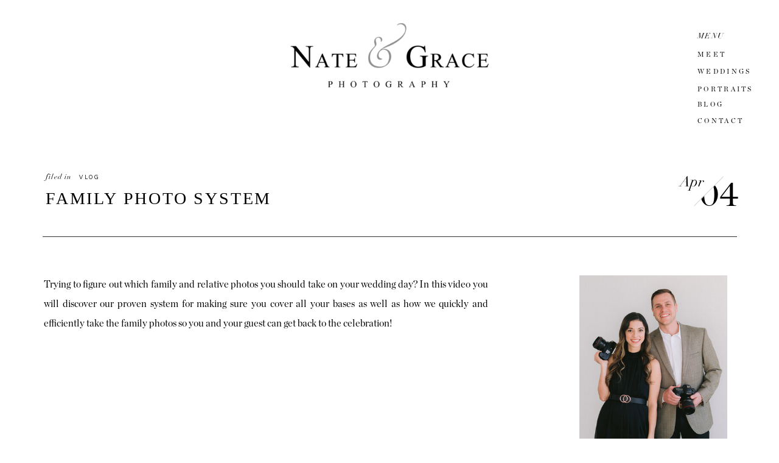

--- FILE ---
content_type: text/html; charset=UTF-8
request_url: https://nateandgrace.com/2017/04/04/family-photo-system/
body_size: 19391
content:
<!DOCTYPE html>
<html lang="en-US" class="d">
<head>
<link rel="stylesheet" type="text/css" href="//lib.showit.co/engine/2.6.4/showit.css" />
<meta name='robots' content='index, follow, max-image-preview:large, max-snippet:-1, max-video-preview:-1' />

            <script data-no-defer="1" data-ezscrex="false" data-cfasync="false" data-pagespeed-no-defer data-cookieconsent="ignore">
                var ctPublicFunctions = {"_ajax_nonce":"500b137fbd","_rest_nonce":"8559de47a5","_ajax_url":"\/wp-admin\/admin-ajax.php","_rest_url":"https:\/\/nateandgrace.com\/wp-json\/","data__cookies_type":"native","data__ajax_type":false,"data__bot_detector_enabled":0,"data__frontend_data_log_enabled":1,"cookiePrefix":"","wprocket_detected":false,"host_url":"nateandgrace.com","text__ee_click_to_select":"Click to select the whole data","text__ee_original_email":"The complete one is","text__ee_got_it":"Got it","text__ee_blocked":"Blocked","text__ee_cannot_connect":"Cannot connect","text__ee_cannot_decode":"Can not decode email. Unknown reason","text__ee_email_decoder":"CleanTalk email decoder","text__ee_wait_for_decoding":"The magic is on the way!","text__ee_decoding_process":"Please wait a few seconds while we decode the contact data."}
            </script>
        
            <script data-no-defer="1" data-ezscrex="false" data-cfasync="false" data-pagespeed-no-defer data-cookieconsent="ignore">
                var ctPublic = {"_ajax_nonce":"500b137fbd","settings__forms__check_internal":"0","settings__forms__check_external":"0","settings__forms__force_protection":0,"settings__forms__search_test":"0","settings__data__bot_detector_enabled":0,"settings__sfw__anti_crawler":0,"blog_home":"https:\/\/nateandgrace.com\/","pixel__setting":"3","pixel__enabled":false,"pixel__url":"https:\/\/moderate11-v4.cleantalk.org\/pixel\/6e695ae18c5a450064197c1729dece4c.gif","data__email_check_before_post":"1","data__email_check_exist_post":1,"data__cookies_type":"native","data__key_is_ok":true,"data__visible_fields_required":true,"wl_brandname":"Anti-Spam by CleanTalk","wl_brandname_short":"CleanTalk","ct_checkjs_key":607213896,"emailEncoderPassKey":"616d38845246212ffaaf7ad0f3a2d52b","bot_detector_forms_excluded":"W10=","advancedCacheExists":false,"varnishCacheExists":false,"wc_ajax_add_to_cart":false}
            </script>
        
	<!-- This site is optimized with the Yoast SEO plugin v26.3 - https://yoast.com/wordpress/plugins/seo/ -->
	<title>Family Photo System - nateandgrace.com</title>
	<link rel="canonical" href="https://nateandgrace.com/2017/04/04/family-photo-system/" />
	<meta property="og:locale" content="en_US" />
	<meta property="og:type" content="article" />
	<meta property="og:title" content="Family Photo System - nateandgrace.com" />
	<meta property="og:description" content="Trying to figure out which family and relative photos you should take on your wedding day? In this video you will discover our proven system for making sure you cover all your bases as well as how we quickly and efficiently take the family photos so you and your guest can get back to the [&hellip;]" />
	<meta property="og:url" content="https://nateandgrace.com/2017/04/04/family-photo-system/" />
	<meta property="og:site_name" content="nateandgrace.com" />
	<meta property="article:publisher" content="https://www.facebook.com/nateandgracephoto" />
	<meta property="article:published_time" content="2017-04-04T16:50:01+00:00" />
	<meta property="article:modified_time" content="2018-01-25T20:23:52+00:00" />
	<meta property="og:image" content="https://nateandgrace.com/wp-content/uploads/sites/3885/2016/06/VLOG-header-image.jpg" />
	<meta property="og:image:width" content="5333" />
	<meta property="og:image:height" content="4000" />
	<meta property="og:image:type" content="image/jpeg" />
	<meta name="author" content="Grace Ballmann" />
	<meta name="twitter:card" content="summary_large_image" />
	<meta name="twitter:label1" content="Written by" />
	<meta name="twitter:data1" content="Grace Ballmann" />
	<script type="application/ld+json" class="yoast-schema-graph">{"@context":"https://schema.org","@graph":[{"@type":"Article","@id":"https://nateandgrace.com/2017/04/04/family-photo-system/#article","isPartOf":{"@id":"https://nateandgrace.com/2017/04/04/family-photo-system/"},"author":{"name":"Grace Ballmann","@id":"https://nateandgrace.com/#/schema/person/c6cf1f76cf01b3b64604aea128d91086"},"headline":"Family Photo System","datePublished":"2017-04-04T16:50:01+00:00","dateModified":"2018-01-25T20:23:52+00:00","mainEntityOfPage":{"@id":"https://nateandgrace.com/2017/04/04/family-photo-system/"},"wordCount":59,"commentCount":0,"publisher":{"@id":"https://nateandgrace.com/#organization"},"image":{"@id":"https://nateandgrace.com/2017/04/04/family-photo-system/#primaryimage"},"thumbnailUrl":"https://nateandgrace.com/wp-content/uploads/sites/3885/2016/06/VLOG-header-image.jpg","keywords":["austin photographer","austin wedding photographer","dallas photographer","dallas wedding photographer","ft worth wedding photographer","san antonio wedding","san antonio wedding photographer","wedding photographer","wedding photography","wedding planning","wedding tips and tricks","wedding vendor","weddings"],"articleSection":["Vlog"],"inLanguage":"en-US","potentialAction":[{"@type":"CommentAction","name":"Comment","target":["https://nateandgrace.com/2017/04/04/family-photo-system/#respond"]}]},{"@type":"WebPage","@id":"https://nateandgrace.com/2017/04/04/family-photo-system/","url":"https://nateandgrace.com/2017/04/04/family-photo-system/","name":"Family Photo System - nateandgrace.com","isPartOf":{"@id":"https://nateandgrace.com/#website"},"primaryImageOfPage":{"@id":"https://nateandgrace.com/2017/04/04/family-photo-system/#primaryimage"},"image":{"@id":"https://nateandgrace.com/2017/04/04/family-photo-system/#primaryimage"},"thumbnailUrl":"https://nateandgrace.com/wp-content/uploads/sites/3885/2016/06/VLOG-header-image.jpg","datePublished":"2017-04-04T16:50:01+00:00","dateModified":"2018-01-25T20:23:52+00:00","breadcrumb":{"@id":"https://nateandgrace.com/2017/04/04/family-photo-system/#breadcrumb"},"inLanguage":"en-US","potentialAction":[{"@type":"ReadAction","target":["https://nateandgrace.com/2017/04/04/family-photo-system/"]}]},{"@type":"ImageObject","inLanguage":"en-US","@id":"https://nateandgrace.com/2017/04/04/family-photo-system/#primaryimage","url":"https://nateandgrace.com/wp-content/uploads/sites/3885/2016/06/VLOG-header-image.jpg","contentUrl":"https://nateandgrace.com/wp-content/uploads/sites/3885/2016/06/VLOG-header-image.jpg","width":5333,"height":4000},{"@type":"BreadcrumbList","@id":"https://nateandgrace.com/2017/04/04/family-photo-system/#breadcrumb","itemListElement":[{"@type":"ListItem","position":1,"name":"Home","item":"https://nateandgrace.com/"},{"@type":"ListItem","position":2,"name":"Blog","item":"https://nateandgrace.com/blog/"},{"@type":"ListItem","position":3,"name":"Family Photo System"}]},{"@type":"WebSite","@id":"https://nateandgrace.com/#website","url":"https://nateandgrace.com/","name":"nateandgrace.com","description":"Dallas Fort Worth Wedding Photographers","publisher":{"@id":"https://nateandgrace.com/#organization"},"potentialAction":[{"@type":"SearchAction","target":{"@type":"EntryPoint","urlTemplate":"https://nateandgrace.com/?s={search_term_string}"},"query-input":{"@type":"PropertyValueSpecification","valueRequired":true,"valueName":"search_term_string"}}],"inLanguage":"en-US"},{"@type":"Organization","@id":"https://nateandgrace.com/#organization","name":"nateandgrace.com","url":"https://nateandgrace.com/","logo":{"@type":"ImageObject","inLanguage":"en-US","@id":"https://nateandgrace.com/#/schema/logo/image/","url":"https://nateandgrace.com/wp-content/uploads/sites/3885/2022/09/Nate-and-Grace-Photography-low-resol.jpg","contentUrl":"https://nateandgrace.com/wp-content/uploads/sites/3885/2022/09/Nate-and-Grace-Photography-low-resol.jpg","width":2510,"height":1476,"caption":"nateandgrace.com"},"image":{"@id":"https://nateandgrace.com/#/schema/logo/image/"},"sameAs":["https://www.facebook.com/nateandgracephoto","https://www.instagram.com/nateandgracephotography/","https://www.pinterest.com/nateandgracephotography/"]},{"@type":"Person","@id":"https://nateandgrace.com/#/schema/person/c6cf1f76cf01b3b64604aea128d91086","name":"Grace Ballmann","image":{"@type":"ImageObject","inLanguage":"en-US","@id":"https://nateandgrace.com/#/schema/person/image/","url":"https://secure.gravatar.com/avatar/e2985f63b167bfede1a25be9434a3f89b09d8e306ea7e3a9a8645d0064e317a0?s=96&d=mm&r=g","contentUrl":"https://secure.gravatar.com/avatar/e2985f63b167bfede1a25be9434a3f89b09d8e306ea7e3a9a8645d0064e317a0?s=96&d=mm&r=g","caption":"Grace Ballmann"},"url":"https://nateandgrace.com/author/hellonateandgrace-com/"}]}</script>
	<!-- / Yoast SEO plugin. -->


<link rel="alternate" type="application/rss+xml" title="nateandgrace.com &raquo; Feed" href="https://nateandgrace.com/feed/" />
<link rel="alternate" type="application/rss+xml" title="nateandgrace.com &raquo; Comments Feed" href="https://nateandgrace.com/comments/feed/" />
<link rel="alternate" type="application/rss+xml" title="nateandgrace.com &raquo; Family Photo System Comments Feed" href="https://nateandgrace.com/2017/04/04/family-photo-system/feed/" />
<script type="text/javascript">
/* <![CDATA[ */
window._wpemojiSettings = {"baseUrl":"https:\/\/s.w.org\/images\/core\/emoji\/16.0.1\/72x72\/","ext":".png","svgUrl":"https:\/\/s.w.org\/images\/core\/emoji\/16.0.1\/svg\/","svgExt":".svg","source":{"concatemoji":"https:\/\/nateandgrace.com\/wp-includes\/js\/wp-emoji-release.min.js?ver=6.8.3"}};
/*! This file is auto-generated */
!function(s,n){var o,i,e;function c(e){try{var t={supportTests:e,timestamp:(new Date).valueOf()};sessionStorage.setItem(o,JSON.stringify(t))}catch(e){}}function p(e,t,n){e.clearRect(0,0,e.canvas.width,e.canvas.height),e.fillText(t,0,0);var t=new Uint32Array(e.getImageData(0,0,e.canvas.width,e.canvas.height).data),a=(e.clearRect(0,0,e.canvas.width,e.canvas.height),e.fillText(n,0,0),new Uint32Array(e.getImageData(0,0,e.canvas.width,e.canvas.height).data));return t.every(function(e,t){return e===a[t]})}function u(e,t){e.clearRect(0,0,e.canvas.width,e.canvas.height),e.fillText(t,0,0);for(var n=e.getImageData(16,16,1,1),a=0;a<n.data.length;a++)if(0!==n.data[a])return!1;return!0}function f(e,t,n,a){switch(t){case"flag":return n(e,"\ud83c\udff3\ufe0f\u200d\u26a7\ufe0f","\ud83c\udff3\ufe0f\u200b\u26a7\ufe0f")?!1:!n(e,"\ud83c\udde8\ud83c\uddf6","\ud83c\udde8\u200b\ud83c\uddf6")&&!n(e,"\ud83c\udff4\udb40\udc67\udb40\udc62\udb40\udc65\udb40\udc6e\udb40\udc67\udb40\udc7f","\ud83c\udff4\u200b\udb40\udc67\u200b\udb40\udc62\u200b\udb40\udc65\u200b\udb40\udc6e\u200b\udb40\udc67\u200b\udb40\udc7f");case"emoji":return!a(e,"\ud83e\udedf")}return!1}function g(e,t,n,a){var r="undefined"!=typeof WorkerGlobalScope&&self instanceof WorkerGlobalScope?new OffscreenCanvas(300,150):s.createElement("canvas"),o=r.getContext("2d",{willReadFrequently:!0}),i=(o.textBaseline="top",o.font="600 32px Arial",{});return e.forEach(function(e){i[e]=t(o,e,n,a)}),i}function t(e){var t=s.createElement("script");t.src=e,t.defer=!0,s.head.appendChild(t)}"undefined"!=typeof Promise&&(o="wpEmojiSettingsSupports",i=["flag","emoji"],n.supports={everything:!0,everythingExceptFlag:!0},e=new Promise(function(e){s.addEventListener("DOMContentLoaded",e,{once:!0})}),new Promise(function(t){var n=function(){try{var e=JSON.parse(sessionStorage.getItem(o));if("object"==typeof e&&"number"==typeof e.timestamp&&(new Date).valueOf()<e.timestamp+604800&&"object"==typeof e.supportTests)return e.supportTests}catch(e){}return null}();if(!n){if("undefined"!=typeof Worker&&"undefined"!=typeof OffscreenCanvas&&"undefined"!=typeof URL&&URL.createObjectURL&&"undefined"!=typeof Blob)try{var e="postMessage("+g.toString()+"("+[JSON.stringify(i),f.toString(),p.toString(),u.toString()].join(",")+"));",a=new Blob([e],{type:"text/javascript"}),r=new Worker(URL.createObjectURL(a),{name:"wpTestEmojiSupports"});return void(r.onmessage=function(e){c(n=e.data),r.terminate(),t(n)})}catch(e){}c(n=g(i,f,p,u))}t(n)}).then(function(e){for(var t in e)n.supports[t]=e[t],n.supports.everything=n.supports.everything&&n.supports[t],"flag"!==t&&(n.supports.everythingExceptFlag=n.supports.everythingExceptFlag&&n.supports[t]);n.supports.everythingExceptFlag=n.supports.everythingExceptFlag&&!n.supports.flag,n.DOMReady=!1,n.readyCallback=function(){n.DOMReady=!0}}).then(function(){return e}).then(function(){var e;n.supports.everything||(n.readyCallback(),(e=n.source||{}).concatemoji?t(e.concatemoji):e.wpemoji&&e.twemoji&&(t(e.twemoji),t(e.wpemoji)))}))}((window,document),window._wpemojiSettings);
/* ]]> */
</script>
<style id='wp-emoji-styles-inline-css' type='text/css'>

	img.wp-smiley, img.emoji {
		display: inline !important;
		border: none !important;
		box-shadow: none !important;
		height: 1em !important;
		width: 1em !important;
		margin: 0 0.07em !important;
		vertical-align: -0.1em !important;
		background: none !important;
		padding: 0 !important;
	}
</style>
<link rel='stylesheet' id='wp-block-library-css' href='https://nateandgrace.com/wp-includes/css/dist/block-library/style.min.css?ver=6.8.3' type='text/css' media='all' />
<style id='classic-theme-styles-inline-css' type='text/css'>
/*! This file is auto-generated */
.wp-block-button__link{color:#fff;background-color:#32373c;border-radius:9999px;box-shadow:none;text-decoration:none;padding:calc(.667em + 2px) calc(1.333em + 2px);font-size:1.125em}.wp-block-file__button{background:#32373c;color:#fff;text-decoration:none}
</style>
<style id='global-styles-inline-css' type='text/css'>
:root{--wp--preset--aspect-ratio--square: 1;--wp--preset--aspect-ratio--4-3: 4/3;--wp--preset--aspect-ratio--3-4: 3/4;--wp--preset--aspect-ratio--3-2: 3/2;--wp--preset--aspect-ratio--2-3: 2/3;--wp--preset--aspect-ratio--16-9: 16/9;--wp--preset--aspect-ratio--9-16: 9/16;--wp--preset--color--black: #000000;--wp--preset--color--cyan-bluish-gray: #abb8c3;--wp--preset--color--white: #ffffff;--wp--preset--color--pale-pink: #f78da7;--wp--preset--color--vivid-red: #cf2e2e;--wp--preset--color--luminous-vivid-orange: #ff6900;--wp--preset--color--luminous-vivid-amber: #fcb900;--wp--preset--color--light-green-cyan: #7bdcb5;--wp--preset--color--vivid-green-cyan: #00d084;--wp--preset--color--pale-cyan-blue: #8ed1fc;--wp--preset--color--vivid-cyan-blue: #0693e3;--wp--preset--color--vivid-purple: #9b51e0;--wp--preset--gradient--vivid-cyan-blue-to-vivid-purple: linear-gradient(135deg,rgba(6,147,227,1) 0%,rgb(155,81,224) 100%);--wp--preset--gradient--light-green-cyan-to-vivid-green-cyan: linear-gradient(135deg,rgb(122,220,180) 0%,rgb(0,208,130) 100%);--wp--preset--gradient--luminous-vivid-amber-to-luminous-vivid-orange: linear-gradient(135deg,rgba(252,185,0,1) 0%,rgba(255,105,0,1) 100%);--wp--preset--gradient--luminous-vivid-orange-to-vivid-red: linear-gradient(135deg,rgba(255,105,0,1) 0%,rgb(207,46,46) 100%);--wp--preset--gradient--very-light-gray-to-cyan-bluish-gray: linear-gradient(135deg,rgb(238,238,238) 0%,rgb(169,184,195) 100%);--wp--preset--gradient--cool-to-warm-spectrum: linear-gradient(135deg,rgb(74,234,220) 0%,rgb(151,120,209) 20%,rgb(207,42,186) 40%,rgb(238,44,130) 60%,rgb(251,105,98) 80%,rgb(254,248,76) 100%);--wp--preset--gradient--blush-light-purple: linear-gradient(135deg,rgb(255,206,236) 0%,rgb(152,150,240) 100%);--wp--preset--gradient--blush-bordeaux: linear-gradient(135deg,rgb(254,205,165) 0%,rgb(254,45,45) 50%,rgb(107,0,62) 100%);--wp--preset--gradient--luminous-dusk: linear-gradient(135deg,rgb(255,203,112) 0%,rgb(199,81,192) 50%,rgb(65,88,208) 100%);--wp--preset--gradient--pale-ocean: linear-gradient(135deg,rgb(255,245,203) 0%,rgb(182,227,212) 50%,rgb(51,167,181) 100%);--wp--preset--gradient--electric-grass: linear-gradient(135deg,rgb(202,248,128) 0%,rgb(113,206,126) 100%);--wp--preset--gradient--midnight: linear-gradient(135deg,rgb(2,3,129) 0%,rgb(40,116,252) 100%);--wp--preset--font-size--small: 13px;--wp--preset--font-size--medium: 20px;--wp--preset--font-size--large: 36px;--wp--preset--font-size--x-large: 42px;--wp--preset--spacing--20: 0.44rem;--wp--preset--spacing--30: 0.67rem;--wp--preset--spacing--40: 1rem;--wp--preset--spacing--50: 1.5rem;--wp--preset--spacing--60: 2.25rem;--wp--preset--spacing--70: 3.38rem;--wp--preset--spacing--80: 5.06rem;--wp--preset--shadow--natural: 6px 6px 9px rgba(0, 0, 0, 0.2);--wp--preset--shadow--deep: 12px 12px 50px rgba(0, 0, 0, 0.4);--wp--preset--shadow--sharp: 6px 6px 0px rgba(0, 0, 0, 0.2);--wp--preset--shadow--outlined: 6px 6px 0px -3px rgba(255, 255, 255, 1), 6px 6px rgba(0, 0, 0, 1);--wp--preset--shadow--crisp: 6px 6px 0px rgba(0, 0, 0, 1);}:where(.is-layout-flex){gap: 0.5em;}:where(.is-layout-grid){gap: 0.5em;}body .is-layout-flex{display: flex;}.is-layout-flex{flex-wrap: wrap;align-items: center;}.is-layout-flex > :is(*, div){margin: 0;}body .is-layout-grid{display: grid;}.is-layout-grid > :is(*, div){margin: 0;}:where(.wp-block-columns.is-layout-flex){gap: 2em;}:where(.wp-block-columns.is-layout-grid){gap: 2em;}:where(.wp-block-post-template.is-layout-flex){gap: 1.25em;}:where(.wp-block-post-template.is-layout-grid){gap: 1.25em;}.has-black-color{color: var(--wp--preset--color--black) !important;}.has-cyan-bluish-gray-color{color: var(--wp--preset--color--cyan-bluish-gray) !important;}.has-white-color{color: var(--wp--preset--color--white) !important;}.has-pale-pink-color{color: var(--wp--preset--color--pale-pink) !important;}.has-vivid-red-color{color: var(--wp--preset--color--vivid-red) !important;}.has-luminous-vivid-orange-color{color: var(--wp--preset--color--luminous-vivid-orange) !important;}.has-luminous-vivid-amber-color{color: var(--wp--preset--color--luminous-vivid-amber) !important;}.has-light-green-cyan-color{color: var(--wp--preset--color--light-green-cyan) !important;}.has-vivid-green-cyan-color{color: var(--wp--preset--color--vivid-green-cyan) !important;}.has-pale-cyan-blue-color{color: var(--wp--preset--color--pale-cyan-blue) !important;}.has-vivid-cyan-blue-color{color: var(--wp--preset--color--vivid-cyan-blue) !important;}.has-vivid-purple-color{color: var(--wp--preset--color--vivid-purple) !important;}.has-black-background-color{background-color: var(--wp--preset--color--black) !important;}.has-cyan-bluish-gray-background-color{background-color: var(--wp--preset--color--cyan-bluish-gray) !important;}.has-white-background-color{background-color: var(--wp--preset--color--white) !important;}.has-pale-pink-background-color{background-color: var(--wp--preset--color--pale-pink) !important;}.has-vivid-red-background-color{background-color: var(--wp--preset--color--vivid-red) !important;}.has-luminous-vivid-orange-background-color{background-color: var(--wp--preset--color--luminous-vivid-orange) !important;}.has-luminous-vivid-amber-background-color{background-color: var(--wp--preset--color--luminous-vivid-amber) !important;}.has-light-green-cyan-background-color{background-color: var(--wp--preset--color--light-green-cyan) !important;}.has-vivid-green-cyan-background-color{background-color: var(--wp--preset--color--vivid-green-cyan) !important;}.has-pale-cyan-blue-background-color{background-color: var(--wp--preset--color--pale-cyan-blue) !important;}.has-vivid-cyan-blue-background-color{background-color: var(--wp--preset--color--vivid-cyan-blue) !important;}.has-vivid-purple-background-color{background-color: var(--wp--preset--color--vivid-purple) !important;}.has-black-border-color{border-color: var(--wp--preset--color--black) !important;}.has-cyan-bluish-gray-border-color{border-color: var(--wp--preset--color--cyan-bluish-gray) !important;}.has-white-border-color{border-color: var(--wp--preset--color--white) !important;}.has-pale-pink-border-color{border-color: var(--wp--preset--color--pale-pink) !important;}.has-vivid-red-border-color{border-color: var(--wp--preset--color--vivid-red) !important;}.has-luminous-vivid-orange-border-color{border-color: var(--wp--preset--color--luminous-vivid-orange) !important;}.has-luminous-vivid-amber-border-color{border-color: var(--wp--preset--color--luminous-vivid-amber) !important;}.has-light-green-cyan-border-color{border-color: var(--wp--preset--color--light-green-cyan) !important;}.has-vivid-green-cyan-border-color{border-color: var(--wp--preset--color--vivid-green-cyan) !important;}.has-pale-cyan-blue-border-color{border-color: var(--wp--preset--color--pale-cyan-blue) !important;}.has-vivid-cyan-blue-border-color{border-color: var(--wp--preset--color--vivid-cyan-blue) !important;}.has-vivid-purple-border-color{border-color: var(--wp--preset--color--vivid-purple) !important;}.has-vivid-cyan-blue-to-vivid-purple-gradient-background{background: var(--wp--preset--gradient--vivid-cyan-blue-to-vivid-purple) !important;}.has-light-green-cyan-to-vivid-green-cyan-gradient-background{background: var(--wp--preset--gradient--light-green-cyan-to-vivid-green-cyan) !important;}.has-luminous-vivid-amber-to-luminous-vivid-orange-gradient-background{background: var(--wp--preset--gradient--luminous-vivid-amber-to-luminous-vivid-orange) !important;}.has-luminous-vivid-orange-to-vivid-red-gradient-background{background: var(--wp--preset--gradient--luminous-vivid-orange-to-vivid-red) !important;}.has-very-light-gray-to-cyan-bluish-gray-gradient-background{background: var(--wp--preset--gradient--very-light-gray-to-cyan-bluish-gray) !important;}.has-cool-to-warm-spectrum-gradient-background{background: var(--wp--preset--gradient--cool-to-warm-spectrum) !important;}.has-blush-light-purple-gradient-background{background: var(--wp--preset--gradient--blush-light-purple) !important;}.has-blush-bordeaux-gradient-background{background: var(--wp--preset--gradient--blush-bordeaux) !important;}.has-luminous-dusk-gradient-background{background: var(--wp--preset--gradient--luminous-dusk) !important;}.has-pale-ocean-gradient-background{background: var(--wp--preset--gradient--pale-ocean) !important;}.has-electric-grass-gradient-background{background: var(--wp--preset--gradient--electric-grass) !important;}.has-midnight-gradient-background{background: var(--wp--preset--gradient--midnight) !important;}.has-small-font-size{font-size: var(--wp--preset--font-size--small) !important;}.has-medium-font-size{font-size: var(--wp--preset--font-size--medium) !important;}.has-large-font-size{font-size: var(--wp--preset--font-size--large) !important;}.has-x-large-font-size{font-size: var(--wp--preset--font-size--x-large) !important;}
:where(.wp-block-post-template.is-layout-flex){gap: 1.25em;}:where(.wp-block-post-template.is-layout-grid){gap: 1.25em;}
:where(.wp-block-columns.is-layout-flex){gap: 2em;}:where(.wp-block-columns.is-layout-grid){gap: 2em;}
:root :where(.wp-block-pullquote){font-size: 1.5em;line-height: 1.6;}
</style>
<link rel='stylesheet' id='cleantalk-public-css-css' href='https://nateandgrace.com/wp-content/plugins/cleantalk-spam-protect/css/cleantalk-public.min.css?ver=6.67_1762444237' type='text/css' media='all' />
<link rel='stylesheet' id='cleantalk-email-decoder-css-css' href='https://nateandgrace.com/wp-content/plugins/cleantalk-spam-protect/css/cleantalk-email-decoder.min.css?ver=6.67_1762444237' type='text/css' media='all' />
<script type="text/javascript" src="https://nateandgrace.com/wp-content/plugins/cleantalk-spam-protect/js/apbct-public-bundle_gathering.min.js?ver=6.67_1762444237" id="apbct-public-bundle_gathering.min-js-js"></script>
<script type="text/javascript" src="https://nateandgrace.com/wp-includes/js/jquery/jquery.min.js?ver=3.7.1" id="jquery-core-js"></script>
<script type="text/javascript" src="https://nateandgrace.com/wp-includes/js/jquery/jquery-migrate.min.js?ver=3.4.1" id="jquery-migrate-js"></script>
<script type="text/javascript" src="https://nateandgrace.com/wp-content/plugins/showit/public/js/showit.js?ver=1765961183" id="si-script-js"></script>
<link rel="https://api.w.org/" href="https://nateandgrace.com/wp-json/" /><link rel="alternate" title="JSON" type="application/json" href="https://nateandgrace.com/wp-json/wp/v2/posts/2464" /><link rel="EditURI" type="application/rsd+xml" title="RSD" href="https://nateandgrace.com/xmlrpc.php?rsd" />
<link rel='shortlink' href='https://nateandgrace.com/?p=2464' />
<link rel="alternate" title="oEmbed (JSON)" type="application/json+oembed" href="https://nateandgrace.com/wp-json/oembed/1.0/embed?url=https%3A%2F%2Fnateandgrace.com%2F2017%2F04%2F04%2Ffamily-photo-system%2F" />
<link rel="alternate" title="oEmbed (XML)" type="text/xml+oembed" href="https://nateandgrace.com/wp-json/oembed/1.0/embed?url=https%3A%2F%2Fnateandgrace.com%2F2017%2F04%2F04%2Ffamily-photo-system%2F&#038;format=xml" />
<link rel="icon" href="https://nateandgrace.com/wp-content/uploads/sites/3885/2024/09/cropped-N-G-32x32.png" sizes="32x32" />
<link rel="icon" href="https://nateandgrace.com/wp-content/uploads/sites/3885/2024/09/cropped-N-G-192x192.png" sizes="192x192" />
<link rel="apple-touch-icon" href="https://nateandgrace.com/wp-content/uploads/sites/3885/2024/09/cropped-N-G-180x180.png" />
<meta name="msapplication-TileImage" content="https://nateandgrace.com/wp-content/uploads/sites/3885/2024/09/cropped-N-G-270x270.png" />

<meta charset="UTF-8" />
<meta name="viewport" content="width=device-width, initial-scale=1" />
<link rel="preconnect" href="https://static.showit.co" />

<link rel="preconnect" href="https://fonts.googleapis.com">
<link rel="preconnect" href="https://fonts.gstatic.com" crossorigin>
<link href="https://fonts.googleapis.com/css?family=Nunito+Sans:regular|Nunito+Sans:600" rel="stylesheet" type="text/css"/>
<style>
@font-face{font-family:Chronicle Display Roman;src:url('//static.showit.co/file/F3CkgA5MTRSUR9_whVF5Zg/shared/chronicledisplay-roman.woff');}
@font-face{font-family:Didot Italic;src:url('//static.showit.co/file/r_sCQy90Tt6rZZ1mye4k_A/shared/didot-italic.woff');}
@font-face{font-family:Didot;src:url('//static.showit.co/file/2KT-mibNS4GyhlxHYn-DqQ/shared/didot.woff');}
</style>
<script id="init_data" type="application/json">
{"mobile":{"w":320},"desktop":{"w":1200,"bgFillType":"color","bgColor":"#000000:0"},"sid":"k3q1sipnquuy-bjcwwho_q","break":768,"assetURL":"//static.showit.co","contactFormId":"70604/178977","cfAction":"aHR0cHM6Ly9jbGllbnRzZXJ2aWNlLnNob3dpdC5jby9jb250YWN0Zm9ybQ==","sgAction":"aHR0cHM6Ly9jbGllbnRzZXJ2aWNlLnNob3dpdC5jby9zb2NpYWxncmlk","blockData":[{"slug":"navigation","visible":"a","states":[],"d":{"h":184,"w":1200,"locking":{"scrollOffset":1},"bgFillType":"color","bgColor":"colors-7","bgMediaType":"none"},"m":{"h":162,"w":320,"locking":{},"bgFillType":"color","bgColor":"colors-7","bgMediaType":"none"}},{"slug":"buffer","visible":"a","states":[],"d":{"h":70,"w":1200,"bgFillType":"color","bgColor":"colors-7","bgMediaType":"none"},"m":{"h":1,"w":320,"bgFillType":"color","bgColor":"colors-7","bgMediaType":"none"}},{"slug":"post-header","visible":"a","states":[],"d":{"h":86,"w":1200,"nature":"dH","bgFillType":"color","bgColor":"#FFFFFF","bgMediaType":"none"},"m":{"h":118,"w":320,"nature":"dH","bgFillType":"color","bgColor":"#FFFFFF","bgMediaType":"none"}},{"slug":"line","visible":"a","states":[],"d":{"h":64,"w":1200,"bgFillType":"color","bgColor":"colors-7","bgMediaType":"none"},"m":{"h":44,"w":320,"bgFillType":"color","bgColor":"colors-7","bgMediaType":"none"}},{"slug":"sidebar","visible":"d","states":[],"d":{"h":1,"w":1200,"bgFillType":"color","bgColor":"#FFFFFF","bgMediaType":"none"},"m":{"h":1993,"w":320,"bgFillType":"color","bgColor":"#FFFFFF","bgMediaType":"none"}},{"slug":"post-text","visible":"a","states":[],"d":{"h":338,"w":1200,"nature":"dH","bgFillType":"color","bgColor":"#FFFFFF","bgMediaType":"none"},"m":{"h":1138,"w":320,"nature":"dH","bgFillType":"color","bgColor":"#FFFFFF","bgMediaType":"none"}},{"slug":"share","visible":"a","states":[],"d":{"h":100,"w":1200,"bgFillType":"color","bgColor":"#FFFFFF","bgMediaType":"none"},"m":{"h":85,"w":320,"bgFillType":"color","bgColor":"#FFFFFF","bgMediaType":"none"}},{"slug":"post-comments-1","visible":"a","states":[],"d":{"h":100,"w":1200,"nature":"dH","bgFillType":"color","bgColor":"#FFFFFF","bgMediaType":"none"},"m":{"h":55,"w":320,"nature":"dH","bgFillType":"color","bgColor":"#FFFFFF","bgMediaType":"none"}},{"slug":"comments-form","visible":"a","states":[],"d":{"h":364,"w":1200,"nature":"dH","bgFillType":"color","bgColor":"#FFFFFF","bgMediaType":"none"},"m":{"h":260,"w":320,"nature":"dH","bgFillType":"color","bgColor":"#FFFFFF","bgMediaType":"none"}},{"slug":"next-and-prev-posts","visible":"a","states":[],"d":{"h":151,"w":1200,"nature":"dH","bgFillType":"color","bgColor":"colors-4","bgMediaType":"none"},"m":{"h":181,"w":320,"nature":"dH","bgFillType":"color","bgColor":"#FFFFFF","bgMediaType":"none"}},{"slug":"footer","visible":"a","states":[],"d":{"h":342,"w":1200,"bgFillType":"color","bgColor":"colors-7","bgMediaType":"none"},"m":{"h":835,"w":320,"bgFillType":"color","bgColor":"colors-7","bgMediaType":"none"}},{"slug":"mobile-nav","visible":"m","states":[],"d":{"h":400,"w":1200,"bgFillType":"color","bgColor":"#FFFFFF","bgMediaType":"none"},"m":{"h":582,"w":320,"locking":{"side":"t"},"nature":"wH","bgFillType":"color","bgColor":"#111111","bgMediaType":"none"}}],"elementData":[{"type":"text","visible":"d","id":"navigation_0","blockId":"navigation","m":{"x":122,"y":18,"w":75.60000000000001,"h":14,"a":0},"d":{"x":1066,"y":188,"w":89,"h":16,"a":0,"lockH":"r"}},{"type":"text","visible":"d","id":"navigation_1","blockId":"navigation","m":{"x":122,"y":18,"w":75.60000000000001,"h":14,"a":0},"d":{"x":1066,"y":161,"w":89,"h":16,"a":0,"lockH":"r"}},{"type":"text","visible":"d","id":"navigation_2","blockId":"navigation","m":{"x":122,"y":18,"w":75.60000000000001,"h":14,"a":0},"d":{"x":1066,"y":161,"w":111,"h":16,"a":0,"lockH":"r"}},{"type":"text","visible":"d","id":"navigation_3","blockId":"navigation","m":{"x":122,"y":18,"w":75.60000000000001,"h":14,"a":0},"d":{"x":1066,"y":136,"w":118,"h":16,"a":0,"lockH":"r"}},{"type":"text","visible":"d","id":"navigation_4","blockId":"navigation","m":{"x":122,"y":18,"w":75.60000000000001,"h":14,"a":0},"d":{"x":1066,"y":107,"w":114,"h":16,"a":0,"lockH":"r"}},{"type":"text","visible":"d","id":"navigation_5","blockId":"navigation","m":{"x":122,"y":18,"w":75.60000000000001,"h":14,"a":0},"d":{"x":1066,"y":79,"w":77,"h":16,"a":0,"lockH":"r"}},{"type":"text","visible":"d","id":"navigation_6","blockId":"navigation","m":{"x":19,"y":99,"w":282,"h":41,"a":0},"d":{"x":1066,"y":50,"w":79,"h":25,"a":0,"lockH":"r"}},{"type":"icon","visible":"m","id":"navigation_7","blockId":"navigation","m":{"x":140,"y":3.5,"w":41,"h":41,"a":0},"d":{"x":575,"y":350,"w":100,"h":100,"a":0},"pc":[{"type":"show","block":"mobile-nav"}]},{"type":"graphic","visible":"a","id":"navigation_8","blockId":"navigation","m":{"x":-24,"y":54,"w":370,"h":81,"a":0},"d":{"x":297,"y":17,"w":607,"h":172,"a":0},"c":{"key":"DxrfKa9tRxKAaXgQ1ZGRqw/70604/nate_and_grace_photography_transparent.png","aspect_ratio":1}},{"type":"text","visible":"a","id":"post-header_0","blockId":"post-header","m":{"x":23,"y":96,"w":275,"h":25,"a":0},"d":{"x":35,"y":55,"w":726,"h":30,"a":0}},{"type":"text","visible":"d","id":"post-header_1","blockId":"post-header","m":{"x":202,"y":1012,"w":108,"h":90,"a":0},"d":{"x":1034,"y":37,"w":139,"h":40,"a":0}},{"type":"simple","visible":"d","id":"post-header_2","blockId":"post-header","m":{"x":159,"y":980,"w":114,"h":74,"a":-38},"d":{"x":1038,"y":33,"w":127,"h":41,"a":-44}},{"type":"simple","visible":"d","id":"post-header_3","blockId":"post-header","m":{"x":187,"y":1049,"w":96,"h":1,"a":-38},"d":{"x":1124,"y":26,"w":1,"h":68,"a":45}},{"type":"text","visible":"d","id":"post-header_4","blockId":"post-header","m":{"x":35,"y":1005,"w":251,"h":53,"a":0},"d":{"x":915,"y":30,"w":202,"h":31,"a":0}},{"type":"text","visible":"a","id":"post-header_5","blockId":"post-header","m":{"x":26,"y":78,"w":47,"h":17,"a":0},"d":{"x":35,"y":28,"w":51,"h":12,"a":0}},{"type":"text","visible":"a","id":"post-header_6","blockId":"post-header","m":{"x":72,"y":78,"w":224,"h":13,"a":0},"d":{"x":90,"y":31,"w":567,"h":15,"a":0}},{"type":"simple","visible":"a","id":"line_0","blockId":"line","m":{"x":24,"y":24,"w":273,"h":1,"a":0},"d":{"x":30,"y":28,"w":1141,"h":1,"a":0}},{"type":"text","visible":"a","id":"sidebar_0","blockId":"sidebar","m":{"x":73,"y":1913,"w":175,"h":15,"a":0},"d":{"x":909,"y":1431,"w":147,"h":19,"a":0}},{"type":"text","visible":"a","id":"sidebar_1","blockId":"sidebar","m":{"x":73,"y":1887,"w":175,"h":15,"a":0},"d":{"x":909,"y":1403,"w":147,"h":19,"a":0}},{"type":"text","visible":"a","id":"sidebar_2","blockId":"sidebar","m":{"x":73,"y":1861,"w":175,"h":15,"a":0},"d":{"x":909,"y":1375,"w":147,"h":18,"a":0}},{"type":"text","visible":"a","id":"sidebar_3","blockId":"sidebar","m":{"x":73,"y":1835,"w":175,"h":15,"a":0},"d":{"x":909,"y":1348,"w":147,"h":15,"a":0}},{"type":"text","visible":"a","id":"sidebar_4","blockId":"sidebar","m":{"x":9,"y":1780,"w":303,"h":11,"a":0},"d":{"x":909,"y":1308,"w":238,"h":17,"a":0}},{"type":"simple","visible":"a","id":"sidebar_5","blockId":"sidebar","m":{"x":16,"y":1743,"w":289,"h":1,"a":180},"d":{"x":909,"y":1271,"w":243,"h":1,"a":180}},{"type":"text","visible":"a","id":"sidebar_6","blockId":"sidebar","m":{"x":46,"y":1221,"w":228,"h":52,"a":0},"d":{"x":946,"y":1205,"w":203,"h":40,"a":0}},{"type":"text","visible":"a","id":"sidebar_7","blockId":"sidebar","m":{"x":9,"y":915,"w":303,"h":37,"a":0},"d":{"x":909,"y":1207,"w":26,"h":27,"a":0}},{"type":"text","visible":"a","id":"sidebar_8","blockId":"sidebar","m":{"x":46,"y":1221,"w":228,"h":52,"a":0},"d":{"x":945,"y":1154,"w":203,"h":40,"a":0}},{"type":"text","visible":"a","id":"sidebar_9","blockId":"sidebar","m":{"x":9,"y":915,"w":303,"h":37,"a":0},"d":{"x":909,"y":1155,"w":26,"h":27,"a":0}},{"type":"text","visible":"a","id":"sidebar_10","blockId":"sidebar","m":{"x":46,"y":1221,"w":228,"h":52,"a":0},"d":{"x":945,"y":1101,"w":203,"h":40,"a":0}},{"type":"text","visible":"a","id":"sidebar_11","blockId":"sidebar","m":{"x":9,"y":915,"w":303,"h":37,"a":0},"d":{"x":909,"y":1102,"w":26,"h":27,"a":0}},{"type":"text","visible":"a","id":"sidebar_12","blockId":"sidebar","m":{"x":46,"y":1221,"w":228,"h":52,"a":0},"d":{"x":945,"y":1049,"w":203,"h":40,"a":0}},{"type":"text","visible":"a","id":"sidebar_13","blockId":"sidebar","m":{"x":9,"y":915,"w":303,"h":37,"a":0},"d":{"x":909,"y":1050,"w":26,"h":27,"a":0}},{"type":"text","visible":"a","id":"sidebar_14","blockId":"sidebar","m":{"x":46,"y":1221,"w":228,"h":52,"a":0},"d":{"x":945,"y":997,"w":203,"h":40,"a":0}},{"type":"text","visible":"a","id":"sidebar_15","blockId":"sidebar","m":{"x":9,"y":915,"w":303,"h":37,"a":0},"d":{"x":909,"y":998,"w":26,"h":27,"a":0}},{"type":"text","visible":"a","id":"sidebar_16","blockId":"sidebar","m":{"x":9,"y":915,"w":303,"h":37,"a":0},"d":{"x":909,"y":953,"w":238,"h":26,"a":0}},{"type":"simple","visible":"a","id":"sidebar_17","blockId":"sidebar","m":{"x":16,"y":864,"w":289,"h":1,"a":180},"d":{"x":909,"y":913,"w":243,"h":1,"a":180}},{"type":"simple","visible":"a","id":"sidebar_18","blockId":"sidebar","m":{"x":20,"y":785,"w":281,"h":45,"a":0},"d":{"x":910,"y":837,"w":243,"h":44,"a":0}},{"type":"text","visible":"a","id":"sidebar_19","blockId":"sidebar","m":{"x":31,"y":802,"w":259,"h":29,"a":0},"d":{"x":911,"y":847,"w":242,"h":33,"a":0}},{"type":"text","visible":"a","id":"sidebar_20","blockId":"sidebar","m":{"x":9,"y":761,"w":303,"h":11,"a":0},"d":{"x":914,"y":813,"w":238,"h":14,"a":0}},{"type":"simple","visible":"a","id":"sidebar_21","blockId":"sidebar","m":{"x":16,"y":719,"w":289,"h":1,"a":180},"d":{"x":911,"y":774,"w":243,"h":1,"a":180}},{"type":"simple","visible":"a","id":"sidebar_22","blockId":"sidebar","m":{"x":274,"y":1727,"w":23,"h":1,"a":0},"d":{"x":1027,"y":729,"w":20,"h":1,"a":0}},{"type":"text","visible":"a","id":"sidebar_23","blockId":"sidebar","m":{"x":44,"y":1719,"w":224,"h":29,"a":0},"d":{"x":912,"y":720,"w":178,"h":14,"a":0}},{"type":"text","visible":"a","id":"sidebar_24","blockId":"sidebar","m":{"x":40,"y":412,"w":237,"h":224,"a":0},"d":{"x":912,"y":502,"w":236,"h":198,"a":0}},{"type":"text","visible":"a","id":"sidebar_25","blockId":"sidebar","m":{"x":17,"y":491,"w":287,"h":39,"a":0},"d":{"x":912,"y":410,"w":218,"h":36,"a":0}},{"type":"text","visible":"a","id":"sidebar_26","blockId":"sidebar","m":{"x":39,"y":360,"w":236,"h":10,"a":0},"d":{"x":912,"y":369,"w":251,"h":32,"a":0}},{"type":"graphic","visible":"a","id":"sidebar_27","blockId":"sidebar","m":{"x":40,"y":47,"w":225,"h":269,"a":0,"gs":{"s":0}},"d":{"x":912,"y":28,"w":243,"h":308,"a":0,"gs":{"s":50,"t":"zoom","p":230,"x":50,"y":70}},"c":{"key":"cH3cG857STyCvg2uy4dDHQ/70604/nateandgrace77.jpg","aspect_ratio":1.5}},{"type":"text","visible":"a","id":"post-text_0","blockId":"post-text","m":{"x":23,"y":15,"w":275,"h":137,"a":0},"d":{"x":32,"y":26,"w":730,"h":310,"a":0}},{"type":"text","visible":"a","id":"share_0","blockId":"share","m":{"x":28,"y":38,"w":125,"h":18,"a":0},"d":{"x":35,"y":46,"w":140,"h":26,"a":0}},{"type":"icon","visible":"a","id":"share_1","blockId":"share","m":{"x":163,"y":32,"w":24,"h":24,"a":0},"d":{"x":182,"y":42,"w":19,"h":19,"a":0}},{"type":"icon","visible":"a","id":"share_2","blockId":"share","m":{"x":197,"y":32,"w":24,"h":24,"a":0},"d":{"x":210,"y":43,"w":17,"h":17,"a":0}},{"type":"icon","visible":"a","id":"share_3","blockId":"share","m":{"x":230,"y":32,"w":24,"h":24,"a":0},"d":{"x":235,"y":42,"w":19,"h":19,"a":0}},{"type":"text","visible":"a","id":"post-comments-1_0","blockId":"post-comments-1","m":{"x":28,"y":22,"w":243,"h":15,"a":0},"d":{"x":35,"y":46,"w":738,"h":41,"a":0}},{"type":"text","visible":"a","id":"comments-form_0","blockId":"comments-form","m":{"x":29,"y":28,"w":271,"h":196,"a":0},"d":{"x":37,"y":42,"w":729,"h":132,"a":0}},{"type":"text","visible":"a","id":"next-and-prev-posts_0","blockId":"next-and-prev-posts","m":{"x":37,"y":65,"w":250,"h":37,"a":0},"d":{"x":34,"y":77,"w":541,"h":19,"a":0}},{"type":"text","visible":"a","id":"next-and-prev-posts_1","blockId":"next-and-prev-posts","m":{"x":34,"y":114,"w":250,"h":50,"a":0},"d":{"x":630,"y":77,"w":515,"h":19,"a":0}},{"type":"simple","visible":"a","id":"next-and-prev-posts_2","blockId":"next-and-prev-posts","m":{"x":136,"y":347,"w":49,"h":1,"a":90},"d":{"x":600,"y":60,"w":1,"h":44,"a":180}},{"type":"text","visible":"a","id":"footer_0","blockId":"footer","m":{"x":55,"y":750,"w":210,"h":34,"a":0},"d":{"x":308,"y":303,"w":572,"h":13,"a":0}},{"type":"simple","visible":"a","id":"footer_1","blockId":"footer","m":{"x":24,"y":507,"w":273,"h":1,"a":0},"d":{"x":30,"y":294,"w":1141,"h":1,"a":0}},{"type":"text","visible":"a","id":"footer_2","blockId":"footer","m":{"x":82,"y":662,"w":156,"h":20,"a":0},"d":{"x":1088,"y":32,"w":86,"h":16,"a":0}},{"type":"text","visible":"a","id":"footer_3","blockId":"footer","m":{"x":82,"y":632,"w":156,"h":20,"a":0},"d":{"x":996,"y":32,"w":73,"h":16,"a":0}},{"type":"text","visible":"a","id":"footer_4","blockId":"footer","m":{"x":82,"y":602,"w":156,"h":20,"a":0},"d":{"x":899,"y":32,"w":81,"h":16,"a":0}},{"type":"text","visible":"a","id":"footer_5","blockId":"footer","m":{"x":29,"y":558,"w":262,"h":25,"a":0},"d":{"x":763,"y":31,"w":113,"h":22,"a":0}},{"type":"simple","visible":"m","id":"footer_6","blockId":"footer","m":{"x":24,"y":717,"w":273,"h":1,"a":0},"d":{"x":30,"y":335,"w":1141,"h":1,"a":0}},{"type":"text","visible":"a","id":"footer_7","blockId":"footer","m":{"x":81,"y":449,"w":156,"h":12,"a":0},"d":{"x":627,"y":31,"w":88,"h":16,"a":0}},{"type":"text","visible":"a","id":"footer_8","blockId":"footer","m":{"x":82,"y":419,"w":156,"h":12,"a":0},"d":{"x":547,"y":31,"w":74,"h":16,"a":0}},{"type":"text","visible":"a","id":"footer_9","blockId":"footer","m":{"x":82,"y":390,"w":156,"h":16,"a":0},"d":{"x":446,"y":31,"w":84,"h":16,"a":0}},{"type":"text","visible":"a","id":"footer_10","blockId":"footer","m":{"x":82,"y":360,"w":156,"h":11,"a":0},"d":{"x":352,"y":31,"w":86,"h":16,"a":0}},{"type":"text","visible":"a","id":"footer_11","blockId":"footer","m":{"x":82,"y":330,"w":156,"h":14,"a":0},"d":{"x":296,"y":31,"w":50,"h":16,"a":0}},{"type":"text","visible":"a","id":"footer_12","blockId":"footer","m":{"x":62,"y":301,"w":196,"h":11,"a":0},"d":{"x":237,"y":31,"w":52,"h":16,"a":0}},{"type":"text","visible":"a","id":"footer_13","blockId":"footer","m":{"x":29,"y":250,"w":262,"h":25,"a":0},"d":{"x":34,"y":31,"w":190,"h":22,"a":0}},{"type":"simple","visible":"a","id":"footer_14","blockId":"footer","m":{"x":24,"y":196,"w":273,"h":1,"a":0},"d":{"x":33,"y":68,"w":1141,"h":1,"a":0}},{"type":"simple","visible":"a","id":"footer_15","blockId":"footer","m":{"x":24,"y":36,"w":273,"h":1,"a":0},"d":{"x":33,"y":14,"w":1141,"h":1,"a":0}},{"type":"iframe","visible":"a","id":"footer_16","blockId":"footer","m":{"x":-42,"y":54,"w":666,"h":123,"a":0},"d":{"x":33,"y":82,"w":1141,"h":178,"a":0}},{"type":"icon","visible":"m","id":"mobile-nav_0","blockId":"mobile-nav","m":{"x":146,"y":21,"w":29,"h":28,"a":0,"lockV":"t"},"d":{"x":575,"y":175,"w":100,"h":100,"a":0},"pc":[{"type":"hide","block":"mobile-nav"}]},{"type":"simple","visible":"a","id":"mobile-nav_1","blockId":"mobile-nav","m":{"x":148,"y":342,"w":25,"h":1,"a":90},"d":{"x":841,"y":660,"w":1,"h":37,"a":180}},{"type":"text","visible":"a","id":"mobile-nav_2","blockId":"mobile-nav","m":{"x":82,"y":294,"w":156,"h":20,"a":0},"d":{"x":841,"y":620,"w":89,"h":16,"a":0}},{"type":"text","visible":"a","id":"mobile-nav_3","blockId":"mobile-nav","m":{"x":82,"y":260,"w":156,"h":20,"a":0},"d":{"x":841,"y":589,"w":75,"h":16,"a":0}},{"type":"text","visible":"a","id":"mobile-nav_4","blockId":"mobile-nav","m":{"x":82,"y":228,"w":156,"h":20,"a":0},"d":{"x":841,"y":559,"w":85,"h":16,"a":0}},{"type":"text","visible":"a","id":"mobile-nav_5","blockId":"mobile-nav","m":{"x":82,"y":194,"w":156,"h":20,"a":0},"d":{"x":841,"y":528,"w":87,"h":16,"a":0}},{"type":"text","visible":"a","id":"mobile-nav_6","blockId":"mobile-nav","m":{"x":82,"y":159,"w":156,"h":20,"a":0},"d":{"x":841,"y":500,"w":51,"h":16,"a":0}},{"type":"text","visible":"a","id":"mobile-nav_7","blockId":"mobile-nav","m":{"x":82,"y":124,"w":156,"h":20,"a":0},"d":{"x":841,"y":471,"w":75,"h":16,"a":0}},{"type":"text","visible":"a","id":"mobile-nav_8","blockId":"mobile-nav","m":{"x":82,"y":444,"w":156,"h":20,"a":0},"d":{"x":841,"y":825,"w":87,"h":16,"a":0}},{"type":"text","visible":"a","id":"mobile-nav_9","blockId":"mobile-nav","m":{"x":82,"y":414,"w":156,"h":20,"a":0},"d":{"x":841,"y":797,"w":110,"h":16,"a":0}},{"type":"text","visible":"a","id":"mobile-nav_10","blockId":"mobile-nav","m":{"x":82,"y":384,"w":156,"h":20,"a":0},"d":{"x":841,"y":768,"w":123,"h":16,"a":0}}]}
</script>
<link
rel="stylesheet"
type="text/css"
href="https://cdnjs.cloudflare.com/ajax/libs/animate.css/3.4.0/animate.min.css"
/>


<script src="//lib.showit.co/engine/2.6.4/showit-lib.min.js"></script>
<script src="//lib.showit.co/engine/2.6.4/showit.min.js"></script>
<script>

function initPage(){

}
</script>

<style id="si-page-css">
html.m {background-color:rgba(0,0,0,0);}
html.d {background-color:rgba(0,0,0,0);}
.d .se:has(.st-primary) {border-radius:10px;box-shadow:none;opacity:1;overflow:hidden;transition-duration:0.5s;}
.d .st-primary {padding:10px 14px 10px 14px;border-width:0px;border-color:rgba(0,0,0,1);background-color:rgba(0,0,0,1);background-image:none;border-radius:inherit;transition-duration:0.5s;}
.d .st-primary span {color:rgba(255,255,255,1);font-family:'Nunito Sans';font-weight:400;font-style:normal;font-size:12px;text-align:center;text-transform:uppercase;letter-spacing:0.3em;line-height:1.5;transition-duration:0.5s;}
.d .se:has(.st-primary:hover), .d .se:has(.trigger-child-hovers:hover .st-primary) {}
.d .st-primary.se-button:hover, .d .trigger-child-hovers:hover .st-primary.se-button {background-color:rgba(0,0,0,1);background-image:none;transition-property:background-color,background-image;}
.d .st-primary.se-button:hover span, .d .trigger-child-hovers:hover .st-primary.se-button span {}
.m .se:has(.st-primary) {border-radius:10px;box-shadow:none;opacity:1;overflow:hidden;}
.m .st-primary {padding:10px 14px 10px 14px;border-width:0px;border-color:rgba(0,0,0,1);background-color:rgba(0,0,0,1);background-image:none;border-radius:inherit;}
.m .st-primary span {color:rgba(255,255,255,1);font-family:'Nunito Sans';font-weight:400;font-style:normal;font-size:11px;text-align:center;text-transform:uppercase;letter-spacing:0.3em;}
.d .se:has(.st-secondary) {border-radius:10px;box-shadow:none;opacity:1;overflow:hidden;transition-duration:0.5s;}
.d .st-secondary {padding:10px 14px 10px 14px;border-width:2px;border-color:rgba(0,0,0,1);background-color:rgba(0,0,0,0);background-image:none;border-radius:inherit;transition-duration:0.5s;}
.d .st-secondary span {color:rgba(0,0,0,1);font-family:'Nunito Sans';font-weight:400;font-style:normal;font-size:12px;text-align:center;text-transform:uppercase;letter-spacing:0.3em;line-height:1.5;transition-duration:0.5s;}
.d .se:has(.st-secondary:hover), .d .se:has(.trigger-child-hovers:hover .st-secondary) {}
.d .st-secondary.se-button:hover, .d .trigger-child-hovers:hover .st-secondary.se-button {border-color:rgba(0,0,0,0.7);background-color:rgba(0,0,0,0);background-image:none;transition-property:border-color,background-color,background-image;}
.d .st-secondary.se-button:hover span, .d .trigger-child-hovers:hover .st-secondary.se-button span {color:rgba(0,0,0,0.7);transition-property:color;}
.m .se:has(.st-secondary) {border-radius:10px;box-shadow:none;opacity:1;overflow:hidden;}
.m .st-secondary {padding:10px 14px 10px 14px;border-width:2px;border-color:rgba(0,0,0,1);background-color:rgba(0,0,0,0);background-image:none;border-radius:inherit;}
.m .st-secondary span {color:rgba(0,0,0,1);font-family:'Nunito Sans';font-weight:400;font-style:normal;font-size:11px;text-align:center;text-transform:uppercase;letter-spacing:0.3em;}
.d .st-d-title,.d .se-wpt h1 {color:rgba(0,0,0,1);text-transform:uppercase;line-height:1.4;letter-spacing:0em;font-size:42px;text-align:center;}
.d .se-wpt h1 {margin-bottom:30px;}
.d .st-d-title.se-rc a {color:rgba(0,0,0,1);}
.d .st-d-title.se-rc a:hover {text-decoration:underline;color:rgba(0,0,0,1);opacity:0.8;}
.m .st-m-title,.m .se-wpt h1 {color:rgba(0,0,0,1);text-transform:uppercase;line-height:1.4;letter-spacing:0em;font-size:36px;text-align:center;font-family:'Didot';font-weight:400;font-style:normal;}
.m .se-wpt h1 {margin-bottom:20px;}
.m .st-m-title.se-rc a {color:rgba(0,0,0,1);}
.m .st-m-title.se-rc a:hover {text-decoration:underline;color:rgba(0,0,0,1);opacity:0.8;}
.d .st-d-heading,.d .se-wpt h2 {color:rgba(0,0,0,1);line-height:1.4;letter-spacing:0em;font-size:25px;text-align:center;font-family:'Didot Italic';font-weight:400;font-style:normal;}
.d .se-wpt h2 {margin-bottom:24px;}
.d .st-d-heading.se-rc a {color:rgba(0,0,0,1);}
.d .st-d-heading.se-rc a:hover {text-decoration:underline;color:rgba(0,0,0,1);opacity:0.8;}
.m .st-m-heading,.m .se-wpt h2 {color:rgba(0,0,0,1);line-height:1.4;letter-spacing:0em;font-size:22px;text-align:center;font-family:'Didot Italic';font-weight:400;font-style:normal;}
.m .se-wpt h2 {margin-bottom:20px;}
.m .st-m-heading.se-rc a {color:rgba(0,0,0,1);}
.m .st-m-heading.se-rc a:hover {text-decoration:underline;color:rgba(0,0,0,1);opacity:0.8;}
.d .st-d-subheading,.d .se-wpt h3 {color:rgba(0,0,0,1);text-transform:uppercase;line-height:1.5;letter-spacing:0.3em;font-size:12px;text-align:center;font-family:'Nunito Sans';font-weight:400;font-style:normal;}
.d .se-wpt h3 {margin-bottom:18px;}
.d .st-d-subheading.se-rc a {color:rgba(0,0,0,1);}
.d .st-d-subheading.se-rc a:hover {text-decoration:underline;color:rgba(0,0,0,1);opacity:0.8;}
.m .st-m-subheading,.m .se-wpt h3 {color:rgba(0,0,0,1);text-transform:uppercase;letter-spacing:0.3em;font-size:11px;text-align:center;font-family:'Nunito Sans';font-weight:400;font-style:normal;}
.m .se-wpt h3 {margin-bottom:18px;}
.m .st-m-subheading.se-rc a {color:rgba(0,0,0,1);}
.m .st-m-subheading.se-rc a:hover {text-decoration:underline;color:rgba(0,0,0,1);opacity:0.8;}
.d .st-d-paragraph {color:rgba(0,0,0,1);line-height:2;letter-spacing:0em;font-size:15px;text-align:justify;font-family:'Chronicle Display Roman';font-weight:400;font-style:normal;}
.d .se-wpt p {margin-bottom:16px;}
.d .st-d-paragraph.se-rc a {color:rgba(0,0,0,1);}
.d .st-d-paragraph.se-rc a:hover {text-decoration:underline;color:rgba(0,0,0,1);opacity:0.8;}
.m .st-m-paragraph {color:rgba(0,0,0,1);line-height:2.3;letter-spacing:0em;font-size:15px;text-align:justify;font-family:'Chronicle Display Roman';font-weight:400;font-style:normal;}
.m .se-wpt p {margin-bottom:16px;}
.m .st-m-paragraph.se-rc a {color:rgba(0,0,0,1);}
.m .st-m-paragraph.se-rc a:hover {text-decoration:underline;color:rgba(0,0,0,1);opacity:0.8;}
.sib-navigation {z-index:15;}
.m .sib-navigation {height:162px;}
.d .sib-navigation {height:184px;}
.m .sib-navigation .ss-bg {background-color:rgba(255,255,255,1);}
.d .sib-navigation .ss-bg {background-color:rgba(255,255,255,1);}
.d .sie-navigation_0:hover {opacity:1;transition-duration:0.5s;transition-property:opacity;}
.m .sie-navigation_0:hover {opacity:1;transition-duration:0.5s;transition-property:opacity;}
.d .sie-navigation_0 {left:1066px;top:188px;width:89px;height:16px;transition-duration:0.5s;transition-property:opacity;}
.m .sie-navigation_0 {left:122px;top:18px;width:75.60000000000001px;height:14px;display:none;transition-duration:0.5s;transition-property:opacity;}
.d .sie-navigation_0-text:hover {color:rgba(202,202,202,1);}
.m .sie-navigation_0-text:hover {color:rgba(202,202,202,1);}
.d .sie-navigation_0-text {text-transform:uppercase;letter-spacing:0.3em;font-size:11px;text-align:left;font-family:'Chronicle Display Roman';font-weight:400;font-style:normal;transition-duration:0.5s;transition-property:color;}
.m .sie-navigation_0-text {transition-duration:0.5s;transition-property:color;}
.d .sie-navigation_1:hover {opacity:1;transition-duration:0.5s;transition-property:opacity;}
.m .sie-navigation_1:hover {opacity:1;transition-duration:0.5s;transition-property:opacity;}
.d .sie-navigation_1 {left:1066px;top:161px;width:89px;height:16px;transition-duration:0.5s;transition-property:opacity;}
.m .sie-navigation_1 {left:122px;top:18px;width:75.60000000000001px;height:14px;display:none;transition-duration:0.5s;transition-property:opacity;}
.d .sie-navigation_1-text:hover {color:rgba(202,202,202,1);}
.m .sie-navigation_1-text:hover {color:rgba(202,202,202,1);}
.d .sie-navigation_1-text {text-transform:uppercase;letter-spacing:0.3em;font-size:11px;text-align:left;font-family:'Chronicle Display Roman';font-weight:400;font-style:normal;transition-duration:0.5s;transition-property:color;}
.m .sie-navigation_1-text {transition-duration:0.5s;transition-property:color;}
.d .sie-navigation_2:hover {opacity:1;transition-duration:0.5s;transition-property:opacity;}
.m .sie-navigation_2:hover {opacity:1;transition-duration:0.5s;transition-property:opacity;}
.d .sie-navigation_2 {left:1066px;top:161px;width:111px;height:16px;transition-duration:0.5s;transition-property:opacity;}
.m .sie-navigation_2 {left:122px;top:18px;width:75.60000000000001px;height:14px;display:none;transition-duration:0.5s;transition-property:opacity;}
.d .sie-navigation_2-text:hover {color:rgba(202,202,202,1);}
.m .sie-navigation_2-text:hover {color:rgba(202,202,202,1);}
.d .sie-navigation_2-text {text-transform:uppercase;letter-spacing:0.3em;font-size:11px;text-align:left;font-family:'Chronicle Display Roman';font-weight:400;font-style:normal;transition-duration:0.5s;transition-property:color;}
.m .sie-navigation_2-text {transition-duration:0.5s;transition-property:color;}
.d .sie-navigation_3:hover {opacity:1;transition-duration:0.5s;transition-property:opacity;}
.m .sie-navigation_3:hover {opacity:1;transition-duration:0.5s;transition-property:opacity;}
.d .sie-navigation_3 {left:1066px;top:136px;width:118px;height:16px;transition-duration:0.5s;transition-property:opacity;}
.m .sie-navigation_3 {left:122px;top:18px;width:75.60000000000001px;height:14px;display:none;transition-duration:0.5s;transition-property:opacity;}
.d .sie-navigation_3-text:hover {color:rgba(202,202,202,1);}
.m .sie-navigation_3-text:hover {color:rgba(202,202,202,1);}
.d .sie-navigation_3-text {text-transform:uppercase;letter-spacing:0.3em;font-size:11px;text-align:left;font-family:'Chronicle Display Roman';font-weight:400;font-style:normal;transition-duration:0.5s;transition-property:color;}
.m .sie-navigation_3-text {transition-duration:0.5s;transition-property:color;}
.d .sie-navigation_4:hover {opacity:1;transition-duration:0.5s;transition-property:opacity;}
.m .sie-navigation_4:hover {opacity:1;transition-duration:0.5s;transition-property:opacity;}
.d .sie-navigation_4 {left:1066px;top:107px;width:114px;height:16px;transition-duration:0.5s;transition-property:opacity;}
.m .sie-navigation_4 {left:122px;top:18px;width:75.60000000000001px;height:14px;display:none;transition-duration:0.5s;transition-property:opacity;}
.d .sie-navigation_4-text:hover {color:rgba(202,202,202,1);}
.m .sie-navigation_4-text:hover {color:rgba(202,202,202,1);}
.d .sie-navigation_4-text {text-transform:uppercase;letter-spacing:0.3em;font-size:11px;text-align:left;font-family:'Chronicle Display Roman';font-weight:400;font-style:normal;transition-duration:0.5s;transition-property:color;}
.m .sie-navigation_4-text {transition-duration:0.5s;transition-property:color;}
.d .sie-navigation_5:hover {opacity:1;transition-duration:0.5s;transition-property:opacity;}
.m .sie-navigation_5:hover {opacity:1;transition-duration:0.5s;transition-property:opacity;}
.d .sie-navigation_5 {left:1066px;top:79px;width:77px;height:16px;transition-duration:0.5s;transition-property:opacity;}
.m .sie-navigation_5 {left:122px;top:18px;width:75.60000000000001px;height:14px;display:none;transition-duration:0.5s;transition-property:opacity;}
.d .sie-navigation_5-text:hover {color:rgba(202,202,202,1);}
.m .sie-navigation_5-text:hover {color:rgba(202,202,202,1);}
.d .sie-navigation_5-text {text-transform:uppercase;letter-spacing:0.3em;font-size:11px;text-align:left;font-family:'Chronicle Display Roman';font-weight:400;font-style:normal;transition-duration:0.5s;transition-property:color;}
.m .sie-navigation_5-text {transition-duration:0.5s;transition-property:color;}
.d .sie-navigation_6 {left:1066px;top:50px;width:79px;height:25px;}
.m .sie-navigation_6 {left:19px;top:99px;width:282px;height:41px;display:none;}
.d .sie-navigation_6-text {text-transform:none;letter-spacing:0.1em;font-size:13px;text-align:left;font-family:'Didot Italic';font-weight:400;font-style:normal;}
.m .sie-navigation_6-text {text-transform:lowercase;letter-spacing:0em;font-family:'Didot';font-weight:400;font-style:normal;}
.d .sie-navigation_7 {left:575px;top:350px;width:100px;height:100px;display:none;}
.m .sie-navigation_7 {left:140px;top:3.5px;width:41px;height:41px;}
.d .sie-navigation_7 svg {fill:rgba(249,249,248,1);}
.m .sie-navigation_7 svg {fill:rgba(82,82,82,1);}
.d .sie-navigation_8 {left:297px;top:17px;width:607px;height:172px;}
.m .sie-navigation_8 {left:-24px;top:54px;width:370px;height:81px;}
.d .sie-navigation_8 .se-img {background-repeat:no-repeat;background-size:cover;background-position:50% 50%;border-radius:inherit;}
.m .sie-navigation_8 .se-img {background-repeat:no-repeat;background-size:cover;background-position:50% 50%;border-radius:inherit;}
.m .sib-buffer {height:1px;}
.d .sib-buffer {height:70px;}
.m .sib-buffer .ss-bg {background-color:rgba(255,255,255,1);}
.d .sib-buffer .ss-bg {background-color:rgba(255,255,255,1);}
.m .sib-post-header {height:118px;}
.d .sib-post-header {height:86px;}
.m .sib-post-header .ss-bg {background-color:rgba(255,255,255,1);}
.d .sib-post-header .ss-bg {background-color:rgba(255,255,255,1);}
.m .sib-post-header.sb-nm-dH .sc {height:118px;}
.d .sib-post-header.sb-nd-dH .sc {height:86px;}
.d .sie-post-header_0 {left:35px;top:55px;width:726px;height:30px;}
.m .sie-post-header_0 {left:23px;top:96px;width:275px;height:25px;}
.d .sie-post-header_0-text {line-height:1.2;letter-spacing:0.1em;font-size:28px;text-align:left;}
.m .sie-post-header_0-text {line-height:1.2;font-size:22px;text-align:left;}
.d .sie-post-header_1 {left:1034px;top:37px;width:139px;height:40px;}
.m .sie-post-header_1 {left:202px;top:1012px;width:108px;height:90px;display:none;}
.d .sie-post-header_1-text {color:rgba(0,0,0,1);line-height:1.1;font-size:55px;text-align:right;font-family:'Chronicle Display Roman';font-weight:400;font-style:normal;}
.m .sie-post-header_1-text {color:rgba(255,255,255,1);line-height:1.7;font-size:60px;font-family:'Chronicle Display Roman';font-weight:400;font-style:normal;}
.d .sie-post-header_2 {left:1038px;top:33px;width:127px;height:41px;}
.m .sie-post-header_2 {left:159px;top:980px;width:114px;height:74px;display:none;}
.d .sie-post-header_2 .se-simple:hover {}
.m .sie-post-header_2 .se-simple:hover {}
.d .sie-post-header_2 .se-simple {background-color:rgba(255,255,255,1);}
.m .sie-post-header_2 .se-simple {background-color:rgba(17,17,17,1);}
.d .sie-post-header_3 {left:1124px;top:26px;width:1px;height:68px;}
.m .sie-post-header_3 {left:187px;top:1049px;width:96px;height:1px;display:none;}
.d .sie-post-header_3 .se-simple:hover {}
.m .sie-post-header_3 .se-simple:hover {}
.d .sie-post-header_3 .se-simple {background-color:rgba(212,212,212,1);}
.m .sie-post-header_3 .se-simple {background-color:rgba(184,184,184,1);}
.d .sie-post-header_4 {left:915px;top:30px;width:202px;height:31px;}
.m .sie-post-header_4 {left:35px;top:1005px;width:251px;height:53px;display:none;}
.d .sie-post-header_4-text {text-transform:none;line-height:1.2;letter-spacing:0em;font-size:24px;text-align:right;font-family:'Didot Italic';font-weight:400;font-style:normal;}
.m .sie-post-header_4-text {text-transform:none;line-height:1.2;letter-spacing:0em;font-size:24px;text-align:center;}
.d .sie-post-header_5 {left:35px;top:28px;width:51px;height:12px;}
.m .sie-post-header_5 {left:26px;top:78px;width:47px;height:17px;}
.d .sie-post-header_5-text {color:rgba(0,0,0,1);text-transform:lowercase;letter-spacing:0.1em;font-size:12px;text-align:left;font-family:'Didot Italic';font-weight:400;font-style:normal;}
.m .sie-post-header_5-text {text-transform:lowercase;letter-spacing:0.1em;font-size:10px;text-align:left;font-family:'Didot Italic';font-weight:400;font-style:normal;}
.d .sie-post-header_6 {left:90px;top:31px;width:567px;height:15px;}
.m .sie-post-header_6 {left:72px;top:78px;width:224px;height:13px;}
.d .sie-post-header_6-text {text-transform:uppercase;letter-spacing:0.3em;font-size:9px;text-align:left;font-family:'Nunito Sans';font-weight:400;font-style:normal;overflow:hidden;}
.m .sie-post-header_6-text {text-transform:uppercase;letter-spacing:0.3em;font-size:9px;text-align:left;font-family:'Nunito Sans';font-weight:400;font-style:normal;}
.m .sib-line {height:44px;}
.d .sib-line {height:64px;}
.m .sib-line .ss-bg {background-color:rgba(255,255,255,1);}
.d .sib-line .ss-bg {background-color:rgba(255,255,255,1);}
.d .sie-line_0 {left:30px;top:28px;width:1141px;height:1px;}
.m .sie-line_0 {left:24px;top:24px;width:273px;height:1px;}
.d .sie-line_0 .se-simple:hover {}
.m .sie-line_0 .se-simple:hover {}
.d .sie-line_0 .se-simple {background-color:rgba(50,50,50,1);}
.m .sie-line_0 .se-simple {background-color:rgba(50,50,50,1);}
.sib-sidebar {z-index:4;}
.m .sib-sidebar {height:1993px;display:none;}
.d .sib-sidebar {height:1px;}
.m .sib-sidebar .ss-bg {background-color:rgba(255,255,255,1);}
.d .sib-sidebar .ss-bg {background-color:rgba(255,255,255,1);}
.d .sie-sidebar_0:hover {opacity:1;transition-duration:0.5s;transition-property:opacity;}
.m .sie-sidebar_0:hover {opacity:1;transition-duration:0.5s;transition-property:opacity;}
.d .sie-sidebar_0 {left:909px;top:1431px;width:147px;height:19px;transition-duration:0.5s;transition-property:opacity;}
.m .sie-sidebar_0 {left:73px;top:1913px;width:175px;height:15px;transition-duration:0.5s;transition-property:opacity;}
.d .sie-sidebar_0-text:hover {color:rgba(202,202,202,1);}
.m .sie-sidebar_0-text:hover {color:rgba(202,202,202,1);}
.d .sie-sidebar_0-text {color:rgba(0,0,0,1);line-height:1.6;letter-spacing:0.3em;font-size:10px;text-align:left;transition-duration:0.5s;transition-property:color;}
.m .sie-sidebar_0-text {font-size:10px;text-align:center;transition-duration:0.5s;transition-property:color;}
.d .sie-sidebar_1:hover {opacity:1;transition-duration:0.5s;transition-property:opacity;}
.m .sie-sidebar_1:hover {opacity:1;transition-duration:0.5s;transition-property:opacity;}
.d .sie-sidebar_1 {left:909px;top:1403px;width:147px;height:19px;transition-duration:0.5s;transition-property:opacity;}
.m .sie-sidebar_1 {left:73px;top:1887px;width:175px;height:15px;transition-duration:0.5s;transition-property:opacity;}
.d .sie-sidebar_1-text:hover {color:rgba(202,202,202,1);}
.m .sie-sidebar_1-text:hover {color:rgba(202,202,202,1);}
.d .sie-sidebar_1-text {color:rgba(0,0,0,1);line-height:1.6;letter-spacing:0.3em;font-size:10px;text-align:left;transition-duration:0.5s;transition-property:color;}
.m .sie-sidebar_1-text {font-size:10px;text-align:center;transition-duration:0.5s;transition-property:color;}
.d .sie-sidebar_2:hover {opacity:1;transition-duration:0.5s;transition-property:opacity;}
.m .sie-sidebar_2:hover {opacity:1;transition-duration:0.5s;transition-property:opacity;}
.d .sie-sidebar_2 {left:909px;top:1375px;width:147px;height:18px;transition-duration:0.5s;transition-property:opacity;}
.m .sie-sidebar_2 {left:73px;top:1861px;width:175px;height:15px;transition-duration:0.5s;transition-property:opacity;}
.d .sie-sidebar_2-text:hover {color:rgba(202,202,202,1);}
.m .sie-sidebar_2-text:hover {color:rgba(202,202,202,1);}
.d .sie-sidebar_2-text {color:rgba(0,0,0,1);line-height:1.6;letter-spacing:0.3em;font-size:10px;text-align:left;transition-duration:0.5s;transition-property:color;}
.m .sie-sidebar_2-text {font-size:10px;text-align:center;transition-duration:0.5s;transition-property:color;}
.d .sie-sidebar_3:hover {opacity:1;transition-duration:0.5s;transition-property:opacity;}
.m .sie-sidebar_3:hover {opacity:1;transition-duration:0.5s;transition-property:opacity;}
.d .sie-sidebar_3 {left:909px;top:1348px;width:147px;height:15px;transition-duration:0.5s;transition-property:opacity;}
.m .sie-sidebar_3 {left:73px;top:1835px;width:175px;height:15px;transition-duration:0.5s;transition-property:opacity;}
.d .sie-sidebar_3-text:hover {color:rgba(202,202,202,1);}
.m .sie-sidebar_3-text:hover {color:rgba(202,202,202,1);}
.d .sie-sidebar_3-text {color:rgba(0,0,0,1);line-height:1.6;letter-spacing:0.3em;font-size:10px;text-align:left;transition-duration:0.5s;transition-property:color;}
.m .sie-sidebar_3-text {font-size:10px;text-align:center;transition-duration:0.5s;transition-property:color;}
.d .sie-sidebar_4 {left:909px;top:1308px;width:238px;height:17px;}
.m .sie-sidebar_4 {left:9px;top:1780px;width:303px;height:11px;}
.d .sie-sidebar_4-text {text-transform:uppercase;letter-spacing:0.1em;font-size:16px;text-align:left;}
.d .sie-sidebar_5 {left:909px;top:1271px;width:243px;height:1px;}
.m .sie-sidebar_5 {left:16px;top:1743px;width:289px;height:1px;}
.d .sie-sidebar_5 .se-simple:hover {}
.m .sie-sidebar_5 .se-simple:hover {}
.d .sie-sidebar_5 .se-simple {background-color:rgba(82,82,82,0.2);}
.m .sie-sidebar_5 .se-simple {background-color:rgba(82,82,82,0.2);}
.d .sie-sidebar_6:hover {opacity:1;transition-duration:0.5s;transition-property:opacity;}
.m .sie-sidebar_6:hover {opacity:1;transition-duration:0.5s;transition-property:opacity;}
.d .sie-sidebar_6 {left:946px;top:1205px;width:203px;height:40px;transition-duration:0.5s;transition-property:opacity;}
.m .sie-sidebar_6 {left:46px;top:1221px;width:228px;height:52px;transition-duration:0.5s;transition-property:opacity;}
.d .sie-sidebar_6-text:hover {color:rgba(202,202,202,1);}
.m .sie-sidebar_6-text:hover {color:rgba(202,202,202,1);}
.d .sie-sidebar_6-text {color:rgba(0,0,0,1);line-height:1.6;letter-spacing:0.3em;font-size:9px;text-align:left;transition-duration:0.5s;transition-property:color;}
.m .sie-sidebar_6-text {color:rgba(82,82,82,1);text-transform:capitalize;line-height:1.3;letter-spacing:0em;font-size:18px;transition-duration:0.5s;transition-property:color;}
.d .sie-sidebar_7 {left:909px;top:1207px;width:26px;height:27px;}
.m .sie-sidebar_7 {left:9px;top:915px;width:303px;height:37px;}
.d .sie-sidebar_7-text {text-transform:uppercase;letter-spacing:0.1em;font-size:16px;text-align:left;}
.d .sie-sidebar_8:hover {opacity:1;transition-duration:0.5s;transition-property:opacity;}
.m .sie-sidebar_8:hover {opacity:1;transition-duration:0.5s;transition-property:opacity;}
.d .sie-sidebar_8 {left:945px;top:1154px;width:203px;height:40px;transition-duration:0.5s;transition-property:opacity;}
.m .sie-sidebar_8 {left:46px;top:1221px;width:228px;height:52px;transition-duration:0.5s;transition-property:opacity;}
.d .sie-sidebar_8-text:hover {color:rgba(202,202,202,1);}
.m .sie-sidebar_8-text:hover {color:rgba(202,202,202,1);}
.d .sie-sidebar_8-text {color:rgba(0,0,0,1);line-height:1.6;letter-spacing:0.3em;font-size:9px;text-align:left;transition-duration:0.5s;transition-property:color;}
.m .sie-sidebar_8-text {color:rgba(82,82,82,1);text-transform:capitalize;line-height:1.3;letter-spacing:0em;font-size:18px;transition-duration:0.5s;transition-property:color;}
.d .sie-sidebar_9 {left:909px;top:1155px;width:26px;height:27px;}
.m .sie-sidebar_9 {left:9px;top:915px;width:303px;height:37px;}
.d .sie-sidebar_9-text {text-transform:uppercase;letter-spacing:0.1em;font-size:16px;text-align:left;}
.d .sie-sidebar_10:hover {opacity:1;transition-duration:0.5s;transition-property:opacity;}
.m .sie-sidebar_10:hover {opacity:1;transition-duration:0.5s;transition-property:opacity;}
.d .sie-sidebar_10 {left:945px;top:1101px;width:203px;height:40px;transition-duration:0.5s;transition-property:opacity;}
.m .sie-sidebar_10 {left:46px;top:1221px;width:228px;height:52px;transition-duration:0.5s;transition-property:opacity;}
.d .sie-sidebar_10-text:hover {color:rgba(202,202,202,1);}
.m .sie-sidebar_10-text:hover {color:rgba(202,202,202,1);}
.d .sie-sidebar_10-text {color:rgba(0,0,0,1);line-height:1.6;letter-spacing:0.3em;font-size:9px;text-align:left;transition-duration:0.5s;transition-property:color;}
.m .sie-sidebar_10-text {color:rgba(82,82,82,1);text-transform:capitalize;line-height:1.3;letter-spacing:0em;font-size:18px;transition-duration:0.5s;transition-property:color;}
.d .sie-sidebar_11 {left:909px;top:1102px;width:26px;height:27px;}
.m .sie-sidebar_11 {left:9px;top:915px;width:303px;height:37px;}
.d .sie-sidebar_11-text {text-transform:uppercase;letter-spacing:0.1em;font-size:16px;text-align:left;}
.d .sie-sidebar_12:hover {opacity:1;transition-duration:0.5s;transition-property:opacity;}
.m .sie-sidebar_12:hover {opacity:1;transition-duration:0.5s;transition-property:opacity;}
.d .sie-sidebar_12 {left:945px;top:1049px;width:203px;height:40px;transition-duration:0.5s;transition-property:opacity;}
.m .sie-sidebar_12 {left:46px;top:1221px;width:228px;height:52px;transition-duration:0.5s;transition-property:opacity;}
.d .sie-sidebar_12-text:hover {color:rgba(202,202,202,1);}
.m .sie-sidebar_12-text:hover {color:rgba(202,202,202,1);}
.d .sie-sidebar_12-text {color:rgba(0,0,0,1);line-height:1.6;letter-spacing:0.3em;font-size:9px;text-align:left;transition-duration:0.5s;transition-property:color;}
.m .sie-sidebar_12-text {color:rgba(82,82,82,1);text-transform:capitalize;line-height:1.3;letter-spacing:0em;font-size:18px;transition-duration:0.5s;transition-property:color;}
.d .sie-sidebar_13 {left:909px;top:1050px;width:26px;height:27px;}
.m .sie-sidebar_13 {left:9px;top:915px;width:303px;height:37px;}
.d .sie-sidebar_13-text {text-transform:uppercase;letter-spacing:0.1em;font-size:16px;text-align:left;}
.d .sie-sidebar_14:hover {opacity:1;transition-duration:0.5s;transition-property:opacity;}
.m .sie-sidebar_14:hover {opacity:1;transition-duration:0.5s;transition-property:opacity;}
.d .sie-sidebar_14 {left:945px;top:997px;width:203px;height:40px;transition-duration:0.5s;transition-property:opacity;}
.m .sie-sidebar_14 {left:46px;top:1221px;width:228px;height:52px;transition-duration:0.5s;transition-property:opacity;}
.d .sie-sidebar_14-text:hover {color:rgba(202,202,202,1);}
.m .sie-sidebar_14-text:hover {color:rgba(202,202,202,1);}
.d .sie-sidebar_14-text {color:rgba(0,0,0,1);line-height:1.6;letter-spacing:0.3em;font-size:9px;text-align:left;transition-duration:0.5s;transition-property:color;}
.m .sie-sidebar_14-text {color:rgba(82,82,82,1);text-transform:capitalize;line-height:1.3;letter-spacing:0em;font-size:18px;transition-duration:0.5s;transition-property:color;}
.d .sie-sidebar_15 {left:909px;top:998px;width:26px;height:27px;}
.m .sie-sidebar_15 {left:9px;top:915px;width:303px;height:37px;}
.d .sie-sidebar_15-text {text-transform:uppercase;letter-spacing:0.1em;font-size:16px;text-align:left;}
.d .sie-sidebar_16 {left:909px;top:953px;width:238px;height:26px;}
.m .sie-sidebar_16 {left:9px;top:915px;width:303px;height:37px;}
.d .sie-sidebar_16-text {text-transform:uppercase;letter-spacing:0.1em;font-size:16px;text-align:left;}
.d .sie-sidebar_17 {left:909px;top:913px;width:243px;height:1px;}
.m .sie-sidebar_17 {left:16px;top:864px;width:289px;height:1px;}
.d .sie-sidebar_17 .se-simple:hover {}
.m .sie-sidebar_17 .se-simple:hover {}
.d .sie-sidebar_17 .se-simple {background-color:rgba(82,82,82,0.2);}
.m .sie-sidebar_17 .se-simple {background-color:rgba(82,82,82,0.2);}
.d .sie-sidebar_18 {left:910px;top:837px;width:243px;height:44px;}
.m .sie-sidebar_18 {left:20px;top:785px;width:281px;height:45px;}
.d .sie-sidebar_18 .se-simple:hover {}
.m .sie-sidebar_18 .se-simple:hover {}
.d .sie-sidebar_18 .se-simple {background-color:rgba(242,238,234,0.4);}
.m .sie-sidebar_18 .se-simple {background-color:rgba(202,202,202,0.4);}
.d .sie-sidebar_19 {left:911px;top:847px;width:242px;height:33px;}
.m .sie-sidebar_19 {left:31px;top:802px;width:259px;height:29px;}
.d .sie-sidebar_19-text {text-transform:lowercase;letter-spacing:0.1em;font-size:12px;text-align:center;font-family:'Didot Italic';font-weight:400;font-style:normal;}
.m .sie-sidebar_19-text {color:rgba(82,82,82,1);text-transform:lowercase;letter-spacing:0.1em;font-size:14px;text-align:center;}
.d .sie-sidebar_20 {left:914px;top:813px;width:238px;height:14px;}
.m .sie-sidebar_20 {left:9px;top:761px;width:303px;height:11px;}
.d .sie-sidebar_20-text {color:rgba(0,0,0,1);letter-spacing:0.3em;font-size:10px;text-align:center;}
.m .sie-sidebar_20-text {color:rgba(82,82,82,1);letter-spacing:0.3em;font-size:10px;}
.d .sie-sidebar_21 {left:911px;top:774px;width:243px;height:1px;}
.m .sie-sidebar_21 {left:16px;top:719px;width:289px;height:1px;}
.d .sie-sidebar_21 .se-simple:hover {}
.m .sie-sidebar_21 .se-simple:hover {}
.d .sie-sidebar_21 .se-simple {background-color:rgba(82,82,82,0.2);}
.m .sie-sidebar_21 .se-simple {background-color:rgba(82,82,82,0.2);}
.d .sie-sidebar_22 {left:1027px;top:729px;width:20px;height:1px;}
.m .sie-sidebar_22 {left:274px;top:1727px;width:23px;height:1px;}
.d .sie-sidebar_22 .se-simple:hover {}
.m .sie-sidebar_22 .se-simple:hover {}
.d .sie-sidebar_22 .se-simple {background-color:rgba(50,50,50,1);}
.m .sie-sidebar_22 .se-simple {background-color:rgba(50,50,50,1);}
.d .sie-sidebar_23:hover {opacity:1;transition-duration:0.5s;transition-property:opacity;}
.m .sie-sidebar_23:hover {opacity:1;transition-duration:0.5s;transition-property:opacity;}
.d .sie-sidebar_23 {left:912px;top:720px;width:178px;height:14px;transition-duration:0.5s;transition-property:opacity;}
.m .sie-sidebar_23 {left:44px;top:1719px;width:224px;height:29px;transition-duration:0.5s;transition-property:opacity;}
.d .sie-sidebar_23-text:hover {color:rgba(202,202,202,1);}
.m .sie-sidebar_23-text:hover {color:rgba(202,202,202,1);}
.d .sie-sidebar_23-text {color:rgba(0,0,0,1);text-transform:none;line-height:1.2;letter-spacing:0.1em;font-size:14px;text-align:left;font-family:'Didot Italic';font-weight:400;font-style:normal;transition-duration:0.5s;transition-property:color;}
.m .sie-sidebar_23-text {color:rgba(0,0,0,1);text-transform:none;line-height:1.5;letter-spacing:0.1em;font-size:12px;text-align:right;font-family:'Didot Italic';font-weight:400;font-style:normal;transition-duration:0.5s;transition-property:color;}
.d .sie-sidebar_24 {left:912px;top:502px;width:236px;height:198px;}
.m .sie-sidebar_24 {left:40px;top:412px;width:237px;height:224px;}
.m .sie-sidebar_24-text {line-height:1.8;text-align:justify;}
.d .sie-sidebar_25 {left:912px;top:410px;width:218px;height:36px;}
.m .sie-sidebar_25 {left:17px;top:491px;width:287px;height:39px;}
.d .sie-sidebar_25-text {text-transform:none;line-height:1.3;letter-spacing:0.1em;font-size:14px;text-align:left;font-family:'Didot Italic';font-weight:400;font-style:normal;}
.m .sie-sidebar_25-text {text-transform:none;line-height:1.5;letter-spacing:0.1em;font-size:14px;text-align:center;font-family:'Didot Italic';font-weight:400;font-style:normal;}
.d .sie-sidebar_26 {left:912px;top:369px;width:251px;height:32px;}
.m .sie-sidebar_26 {left:39px;top:360px;width:236px;height:10px;}
.d .sie-sidebar_26-text {text-transform:uppercase;line-height:1;letter-spacing:0em;font-size:22px;text-align:left;}
.m .sie-sidebar_26-text {line-height:1.6;letter-spacing:0.3em;font-size:9px;text-align:left;}
.d .sie-sidebar_27 {left:912px;top:28px;width:243px;height:308px;}
.m .sie-sidebar_27 {left:40px;top:47px;width:225px;height:269px;}
.d .sie-sidebar_27 .se-img {background-repeat:no-repeat;background-size:230%;background-position:50% 70%;border-radius:inherit;}
.m .sie-sidebar_27 .se-img {background-repeat:no-repeat;background-size:cover;background-position:0% 0%;border-radius:inherit;}
.m .sib-post-text {height:1138px;}
.d .sib-post-text {height:338px;}
.m .sib-post-text .ss-bg {background-color:rgba(255,255,255,1);}
.d .sib-post-text .ss-bg {background-color:rgba(255,255,255,1);}
.m .sib-post-text.sb-nm-dH .sc {height:1138px;}
.d .sib-post-text.sb-nd-dH .sc {height:338px;}
.d .sie-post-text_0 {left:32px;top:26px;width:730px;height:310px;}
.m .sie-post-text_0 {left:23px;top:15px;width:275px;height:137px;}
.d .sie-post-text_0-text {font-size:16px;}
.m .sib-share {height:85px;}
.d .sib-share {height:100px;}
.m .sib-share .ss-bg {background-color:rgba(255,255,255,1);}
.d .sib-share .ss-bg {background-color:rgba(255,255,255,1);}
.d .sie-share_0 {left:35px;top:46px;width:140px;height:26px;}
.m .sie-share_0 {left:28px;top:38px;width:125px;height:18px;}
.d .sie-share_0-text {font-size:10px;text-align:left;}
.m .sie-share_0-text {line-height:1.3;font-size:9px;text-align:left;font-family:'Nunito Sans';font-weight:600;font-style:normal;}
.d .sie-share_1:hover {opacity:0.5;transition-duration:0.5s;transition-property:opacity;}
.m .sie-share_1:hover {opacity:0.5;transition-duration:0.5s;transition-property:opacity;}
.d .sie-share_1 {left:182px;top:42px;width:19px;height:19px;transition-duration:0.5s;transition-property:opacity;}
.m .sie-share_1 {left:163px;top:32px;width:24px;height:24px;transition-duration:0.5s;transition-property:opacity;}
.d .sie-share_1 svg {fill:rgba(0,0,0,1);}
.m .sie-share_1 svg {fill:rgba(0,0,0,1);}
.d .sie-share_1 svg:hover {}
.m .sie-share_1 svg:hover {}
.d .sie-share_2:hover {opacity:0.5;transition-duration:0.5s;transition-property:opacity;}
.m .sie-share_2:hover {opacity:0.5;transition-duration:0.5s;transition-property:opacity;}
.d .sie-share_2 {left:210px;top:43px;width:17px;height:17px;transition-duration:0.5s;transition-property:opacity;}
.m .sie-share_2 {left:197px;top:32px;width:24px;height:24px;transition-duration:0.5s;transition-property:opacity;}
.d .sie-share_2 svg {fill:rgba(0,0,0,1);}
.m .sie-share_2 svg {fill:rgba(0,0,0,1);}
.d .sie-share_2 svg:hover {}
.m .sie-share_2 svg:hover {}
.d .sie-share_3:hover {opacity:0.5;transition-duration:0.5s;transition-property:opacity;}
.m .sie-share_3:hover {opacity:0.5;transition-duration:0.5s;transition-property:opacity;}
.d .sie-share_3 {left:235px;top:42px;width:19px;height:19px;transition-duration:0.5s;transition-property:opacity;}
.m .sie-share_3 {left:230px;top:32px;width:24px;height:24px;transition-duration:0.5s;transition-property:opacity;}
.d .sie-share_3 svg {fill:rgba(0,0,0,1);}
.m .sie-share_3 svg {fill:rgba(0,0,0,1);}
.d .sie-share_3 svg:hover {}
.m .sie-share_3 svg:hover {}
.m .sib-post-comments-1 {height:55px;}
.d .sib-post-comments-1 {height:100px;}
.m .sib-post-comments-1 .ss-bg {background-color:rgba(255,255,255,1);}
.d .sib-post-comments-1 .ss-bg {background-color:rgba(255,255,255,1);}
.m .sib-post-comments-1.sb-nm-dH .sc {height:55px;}
.d .sib-post-comments-1.sb-nd-dH .sc {height:100px;}
.d .sie-post-comments-1_0 {left:35px;top:46px;width:738px;height:41px;}
.m .sie-post-comments-1_0 {left:28px;top:22px;width:243px;height:15px;}
.d .sie-post-comments-1_0-text {font-size:10px;text-align:left;}
.m .sie-post-comments-1_0-text {line-height:1.3;font-size:9px;text-align:left;font-family:'Nunito Sans';font-weight:600;font-style:normal;}
.m .sib-comments-form {height:260px;}
.d .sib-comments-form {height:364px;}
.m .sib-comments-form .ss-bg {background-color:rgba(255,255,255,1);}
.d .sib-comments-form .ss-bg {background-color:rgba(255,255,255,1);}
.m .sib-comments-form.sb-nm-dH .sc {height:260px;}
.d .sib-comments-form.sb-nd-dH .sc {height:364px;}
.d .sie-comments-form_0 {left:37px;top:42px;width:729px;height:132px;}
.m .sie-comments-form_0 {left:29px;top:28px;width:271px;height:196px;}
.d .sie-comments-form_0-text {font-size:10px;text-align:left;}
.m .sie-comments-form_0-text {line-height:1.2;font-size:9px;text-align:left;font-family:'Nunito Sans';font-weight:400;font-style:normal;}
.m .sib-next-and-prev-posts {height:181px;}
.d .sib-next-and-prev-posts {height:151px;}
.m .sib-next-and-prev-posts .ss-bg {background-color:rgba(255,255,255,1);}
.d .sib-next-and-prev-posts .ss-bg {background-color:rgba(249,248,246,1);}
.m .sib-next-and-prev-posts.sb-nm-dH .sc {height:181px;}
.d .sib-next-and-prev-posts.sb-nd-dH .sc {height:151px;}
.d .sie-next-and-prev-posts_0 {left:34px;top:77px;width:541px;height:19px;}
.m .sie-next-and-prev-posts_0 {left:37px;top:65px;width:250px;height:37px;}
.d .sie-next-and-prev-posts_0-text {text-transform:uppercase;letter-spacing:0.2em;font-size:10px;text-align:right;font-family:'Didot Italic';font-weight:400;font-style:normal;}
.m .sie-next-and-prev-posts_0-text {text-transform:uppercase;letter-spacing:0.2em;font-size:9px;text-align:center;font-family:'Didot Italic';font-weight:400;font-style:normal;}
.d .sie-next-and-prev-posts_1 {left:630px;top:77px;width:515px;height:19px;}
.m .sie-next-and-prev-posts_1 {left:34px;top:114px;width:250px;height:50px;}
.d .sie-next-and-prev-posts_1-text {text-transform:uppercase;letter-spacing:0.2em;font-size:10px;text-align:left;font-family:'Didot Italic';font-weight:400;font-style:normal;}
.m .sie-next-and-prev-posts_1-text {text-transform:uppercase;letter-spacing:0.2em;font-size:9px;text-align:center;font-family:'Didot Italic';font-weight:400;font-style:normal;}
.d .sie-next-and-prev-posts_2 {left:600px;top:60px;width:1px;height:44px;}
.m .sie-next-and-prev-posts_2 {left:136px;top:347px;width:49px;height:1px;}
.d .sie-next-and-prev-posts_2 .se-simple:hover {}
.m .sie-next-and-prev-posts_2 .se-simple:hover {}
.d .sie-next-and-prev-posts_2 .se-simple {background-color:rgba(82,82,82,0.4);}
.m .sie-next-and-prev-posts_2 .se-simple {background-color:rgba(217,217,217,0.5);}
.sib-footer {z-index:1;}
.m .sib-footer {height:835px;}
.d .sib-footer {height:342px;}
.m .sib-footer .ss-bg {background-color:rgba(255,255,255,1);}
.d .sib-footer .ss-bg {background-color:rgba(255,255,255,1);}
.d .sie-footer_0 {left:308px;top:303px;width:572px;height:13px;}
.m .sie-footer_0 {left:55px;top:750px;width:210px;height:34px;}
.d .sie-footer_0-text {text-transform:uppercase;letter-spacing:0.3em;font-size:8px;text-align:center;font-family:'Nunito Sans';font-weight:400;font-style:normal;}
.m .sie-footer_0-text {color:rgba(0,0,0,1);text-transform:uppercase;line-height:2;letter-spacing:0.2em;font-size:8px;text-align:center;font-family:'Nunito Sans';font-weight:400;font-style:normal;}
.d .sie-footer_1 {left:30px;top:294px;width:1141px;height:1px;}
.m .sie-footer_1 {left:24px;top:507px;width:273px;height:1px;}
.d .sie-footer_1 .se-simple:hover {}
.m .sie-footer_1 .se-simple:hover {}
.d .sie-footer_1 .se-simple {background-color:rgba(50,50,50,1);}
.m .sie-footer_1 .se-simple {background-color:rgba(50,50,50,1);}
.d .sie-footer_2:hover {opacity:1;transition-duration:0.5s;transition-property:opacity;}
.m .sie-footer_2:hover {opacity:1;transition-duration:0.5s;transition-property:opacity;}
.d .sie-footer_2 {left:1088px;top:32px;width:86px;height:16px;transition-duration:0.5s;transition-property:opacity;}
.m .sie-footer_2 {left:82px;top:662px;width:156px;height:20px;transition-duration:0.5s;transition-property:opacity;}
.d .sie-footer_2-text:hover {color:rgba(202,202,202,1);}
.m .sie-footer_2-text:hover {color:rgba(202,202,202,1);}
.d .sie-footer_2-text {text-transform:uppercase;letter-spacing:0.3em;font-size:9px;text-align:left;font-family:'Nunito Sans';font-weight:400;font-style:normal;transition-duration:0.5s;transition-property:color;}
.m .sie-footer_2-text {font-family:'Nunito Sans';font-weight:400;font-style:normal;transition-duration:0.5s;transition-property:color;}
.d .sie-footer_3:hover {opacity:1;transition-duration:0.5s;transition-property:opacity;}
.m .sie-footer_3:hover {opacity:1;transition-duration:0.5s;transition-property:opacity;}
.d .sie-footer_3 {left:996px;top:32px;width:73px;height:16px;transition-duration:0.5s;transition-property:opacity;}
.m .sie-footer_3 {left:82px;top:632px;width:156px;height:20px;transition-duration:0.5s;transition-property:opacity;}
.d .sie-footer_3-text:hover {color:rgba(202,202,202,1);}
.m .sie-footer_3-text:hover {color:rgba(202,202,202,1);}
.d .sie-footer_3-text {text-transform:uppercase;letter-spacing:0.3em;font-size:9px;text-align:left;font-family:'Nunito Sans';font-weight:400;font-style:normal;transition-duration:0.5s;transition-property:color;}
.m .sie-footer_3-text {font-family:'Nunito Sans';font-weight:400;font-style:normal;transition-duration:0.5s;transition-property:color;}
.d .sie-footer_4:hover {opacity:1;transition-duration:0.5s;transition-property:opacity;}
.m .sie-footer_4:hover {opacity:1;transition-duration:0.5s;transition-property:opacity;}
.d .sie-footer_4 {left:899px;top:32px;width:81px;height:16px;transition-duration:0.5s;transition-property:opacity;}
.m .sie-footer_4 {left:82px;top:602px;width:156px;height:20px;transition-duration:0.5s;transition-property:opacity;}
.d .sie-footer_4-text:hover {color:rgba(202,202,202,1);}
.m .sie-footer_4-text:hover {color:rgba(202,202,202,1);}
.d .sie-footer_4-text {text-transform:uppercase;letter-spacing:0.3em;font-size:9px;text-align:left;font-family:'Nunito Sans';font-weight:400;font-style:normal;transition-duration:0.5s;transition-property:color;}
.m .sie-footer_4-text {font-family:'Nunito Sans';font-weight:400;font-style:normal;transition-duration:0.5s;transition-property:color;}
.d .sie-footer_5 {left:763px;top:31px;width:113px;height:22px;}
.m .sie-footer_5 {left:29px;top:558px;width:262px;height:25px;}
.d .sie-footer_5-text {color:rgba(0,0,0,1);line-height:1.2;letter-spacing:0.05em;font-size:16px;text-align:left;font-family:'Didot Italic';font-weight:400;font-style:normal;}
.m .sie-footer_5-text {color:rgba(0,0,0,1);line-height:1.3;font-size:15px;text-align:center;font-family:'Didot Italic';font-weight:400;font-style:normal;}
.d .sie-footer_6 {left:30px;top:335px;width:1141px;height:1px;display:none;}
.m .sie-footer_6 {left:24px;top:717px;width:273px;height:1px;}
.d .sie-footer_6 .se-simple:hover {}
.m .sie-footer_6 .se-simple:hover {}
.d .sie-footer_6 .se-simple {background-color:rgba(50,50,50,1);}
.m .sie-footer_6 .se-simple {background-color:rgba(50,50,50,1);}
.d .sie-footer_7:hover {opacity:1;transition-duration:0.5s;transition-property:opacity;}
.m .sie-footer_7:hover {opacity:1;transition-duration:0.5s;transition-property:opacity;}
.d .sie-footer_7 {left:627px;top:31px;width:88px;height:16px;transition-duration:0.5s;transition-property:opacity;}
.m .sie-footer_7 {left:81px;top:449px;width:156px;height:12px;transition-duration:0.5s;transition-property:opacity;}
.d .sie-footer_7-text:hover {color:rgba(202,202,202,1);}
.m .sie-footer_7-text:hover {color:rgba(202,202,202,1);}
.d .sie-footer_7-text {text-transform:uppercase;letter-spacing:0.3em;font-size:9px;text-align:left;font-family:'Nunito Sans';font-weight:400;font-style:normal;transition-duration:0.5s;transition-property:color;}
.m .sie-footer_7-text {font-family:'Nunito Sans';font-weight:400;font-style:normal;transition-duration:0.5s;transition-property:color;}
.d .sie-footer_8:hover {opacity:1;transition-duration:0.5s;transition-property:opacity;}
.m .sie-footer_8:hover {opacity:1;transition-duration:0.5s;transition-property:opacity;}
.d .sie-footer_8 {left:547px;top:31px;width:74px;height:16px;transition-duration:0.5s;transition-property:opacity;}
.m .sie-footer_8 {left:82px;top:419px;width:156px;height:12px;transition-duration:0.5s;transition-property:opacity;}
.d .sie-footer_8-text:hover {color:rgba(202,202,202,1);}
.m .sie-footer_8-text:hover {color:rgba(202,202,202,1);}
.d .sie-footer_8-text {text-transform:uppercase;letter-spacing:0.3em;font-size:9px;text-align:left;font-family:'Nunito Sans';font-weight:400;font-style:normal;transition-duration:0.5s;transition-property:color;}
.m .sie-footer_8-text {font-family:'Nunito Sans';font-weight:400;font-style:normal;transition-duration:0.5s;transition-property:color;}
.d .sie-footer_9:hover {opacity:1;transition-duration:0.5s;transition-property:opacity;}
.m .sie-footer_9:hover {opacity:1;transition-duration:0.5s;transition-property:opacity;}
.d .sie-footer_9 {left:446px;top:31px;width:84px;height:16px;transition-duration:0.5s;transition-property:opacity;}
.m .sie-footer_9 {left:82px;top:390px;width:156px;height:16px;transition-duration:0.5s;transition-property:opacity;}
.d .sie-footer_9-text:hover {color:rgba(202,202,202,1);}
.m .sie-footer_9-text:hover {color:rgba(202,202,202,1);}
.d .sie-footer_9-text {text-transform:uppercase;letter-spacing:0.3em;font-size:9px;text-align:left;font-family:'Nunito Sans';font-weight:400;font-style:normal;transition-duration:0.5s;transition-property:color;}
.m .sie-footer_9-text {font-family:'Nunito Sans';font-weight:400;font-style:normal;transition-duration:0.5s;transition-property:color;}
.d .sie-footer_10:hover {opacity:1;transition-duration:0.5s;transition-property:opacity;}
.m .sie-footer_10:hover {opacity:1;transition-duration:0.5s;transition-property:opacity;}
.d .sie-footer_10 {left:352px;top:31px;width:86px;height:16px;transition-duration:0.5s;transition-property:opacity;}
.m .sie-footer_10 {left:82px;top:360px;width:156px;height:11px;transition-duration:0.5s;transition-property:opacity;}
.d .sie-footer_10-text:hover {color:rgba(202,202,202,1);}
.m .sie-footer_10-text:hover {color:rgba(202,202,202,1);}
.d .sie-footer_10-text {text-transform:uppercase;letter-spacing:0.3em;font-size:9px;text-align:left;font-family:'Nunito Sans';font-weight:400;font-style:normal;transition-duration:0.5s;transition-property:color;}
.m .sie-footer_10-text {font-family:'Nunito Sans';font-weight:400;font-style:normal;transition-duration:0.5s;transition-property:color;}
.d .sie-footer_11:hover {opacity:1;transition-duration:0.5s;transition-property:opacity;}
.m .sie-footer_11:hover {opacity:1;transition-duration:0.5s;transition-property:opacity;}
.d .sie-footer_11 {left:296px;top:31px;width:50px;height:16px;transition-duration:0.5s;transition-property:opacity;}
.m .sie-footer_11 {left:82px;top:330px;width:156px;height:14px;transition-duration:0.5s;transition-property:opacity;}
.d .sie-footer_11-text:hover {color:rgba(202,202,202,1);}
.m .sie-footer_11-text:hover {color:rgba(202,202,202,1);}
.d .sie-footer_11-text {text-transform:uppercase;letter-spacing:0.3em;font-size:9px;text-align:left;font-family:'Nunito Sans';font-weight:400;font-style:normal;transition-duration:0.5s;transition-property:color;}
.m .sie-footer_11-text {font-family:'Nunito Sans';font-weight:400;font-style:normal;transition-duration:0.5s;transition-property:color;}
.d .sie-footer_12:hover {opacity:1;transition-duration:0.5s;transition-property:opacity;}
.m .sie-footer_12:hover {opacity:1;transition-duration:0.5s;transition-property:opacity;}
.d .sie-footer_12 {left:237px;top:31px;width:52px;height:16px;transition-duration:0.5s;transition-property:opacity;}
.m .sie-footer_12 {left:62px;top:301px;width:196px;height:11px;transition-duration:0.5s;transition-property:opacity;}
.d .sie-footer_12-text:hover {color:rgba(202,202,202,1);}
.m .sie-footer_12-text:hover {color:rgba(202,202,202,1);}
.d .sie-footer_12-text {text-transform:uppercase;letter-spacing:0.3em;font-size:9px;text-align:left;font-family:'Nunito Sans';font-weight:400;font-style:normal;transition-duration:0.5s;transition-property:color;}
.m .sie-footer_12-text {font-family:'Nunito Sans';font-weight:400;font-style:normal;transition-duration:0.5s;transition-property:color;}
.d .sie-footer_13 {left:34px;top:31px;width:190px;height:22px;}
.m .sie-footer_13 {left:29px;top:250px;width:262px;height:25px;}
.d .sie-footer_13-text {color:rgba(0,0,0,1);line-height:1.2;letter-spacing:0.05em;font-size:16px;text-align:left;font-family:'Didot Italic';font-weight:400;font-style:normal;}
.m .sie-footer_13-text {color:rgba(0,0,0,1);line-height:1.3;font-size:15px;text-align:center;font-family:'Didot Italic';font-weight:400;font-style:normal;}
.d .sie-footer_14 {left:33px;top:68px;width:1141px;height:1px;}
.m .sie-footer_14 {left:24px;top:196px;width:273px;height:1px;}
.d .sie-footer_14 .se-simple:hover {}
.m .sie-footer_14 .se-simple:hover {}
.d .sie-footer_14 .se-simple {background-color:rgba(50,50,50,1);}
.m .sie-footer_14 .se-simple {background-color:rgba(50,50,50,1);}
.d .sie-footer_15 {left:33px;top:14px;width:1141px;height:1px;}
.m .sie-footer_15 {left:24px;top:36px;width:273px;height:1px;}
.d .sie-footer_15 .se-simple:hover {}
.m .sie-footer_15 .se-simple:hover {}
.d .sie-footer_15 .se-simple {background-color:rgba(50,50,50,1);}
.m .sie-footer_15 .se-simple {background-color:rgba(50,50,50,1);}
.d .sie-footer_16 {left:33px;top:82px;width:1141px;height:178px;}
.m .sie-footer_16 {left:-42px;top:54px;width:666px;height:123px;}
.d .sie-footer_16 .si-embed {transform-origin:left top 0;transform:scale(1, 1);width:1141px;height:178px;}
.m .sie-footer_16 .si-embed {transform-origin:left top 0;transform:scale(1, 1);width:666px;height:123px;}
.sib-mobile-nav {z-index:999;}
.m .sib-mobile-nav {height:582px;display:none;}
.d .sib-mobile-nav {height:400px;display:none;}
.m .sib-mobile-nav .ss-bg {background-color:rgba(17,17,17,1);}
.d .sib-mobile-nav .ss-bg {background-color:rgba(255,255,255,1);}
.m .sib-mobile-nav.sb-nm-wH .sc {height:582px;}
.d .sie-mobile-nav_0 {left:575px;top:175px;width:100px;height:100px;display:none;}
.m .sie-mobile-nav_0 {left:146px;top:21px;width:29px;height:28px;}
.d .sie-mobile-nav_0 svg {fill:rgba(249,249,248,1);}
.m .sie-mobile-nav_0 svg {fill:rgba(255,255,255,1);}
.d .sie-mobile-nav_1 {left:841px;top:660px;width:1px;height:37px;}
.m .sie-mobile-nav_1 {left:148px;top:342px;width:25px;height:1px;}
.d .sie-mobile-nav_1 .se-simple:hover {}
.m .sie-mobile-nav_1 .se-simple:hover {}
.d .sie-mobile-nav_1 .se-simple {background-color:rgba(202,202,202,1);}
.m .sie-mobile-nav_1 .se-simple {background-color:rgba(217,217,217,0.5);}
.d .sie-mobile-nav_2:hover {opacity:1;transition-duration:0.5s;transition-property:opacity;}
.m .sie-mobile-nav_2:hover {opacity:1;transition-duration:0.5s;transition-property:opacity;}
.d .sie-mobile-nav_2 {left:841px;top:620px;width:89px;height:16px;transition-duration:0.5s;transition-property:opacity;}
.m .sie-mobile-nav_2 {left:82px;top:294px;width:156px;height:20px;transition-duration:0.5s;transition-property:opacity;}
.d .sie-mobile-nav_2-text:hover {color:rgba(249,249,248,1);}
.m .sie-mobile-nav_2-text:hover {color:rgba(249,249,248,1);}
.d .sie-mobile-nav_2-text {text-transform:uppercase;letter-spacing:0.3em;font-size:10px;text-align:left;transition-duration:0.5s;transition-property:color;}
.m .sie-mobile-nav_2-text {color:rgba(255,255,255,1);font-size:13px;font-family:'Didot';font-weight:400;font-style:normal;transition-duration:0.5s;transition-property:color;}
.d .sie-mobile-nav_3:hover {opacity:1;transition-duration:0.5s;transition-property:opacity;}
.m .sie-mobile-nav_3:hover {opacity:1;transition-duration:0.5s;transition-property:opacity;}
.d .sie-mobile-nav_3 {left:841px;top:589px;width:75px;height:16px;transition-duration:0.5s;transition-property:opacity;}
.m .sie-mobile-nav_3 {left:82px;top:260px;width:156px;height:20px;transition-duration:0.5s;transition-property:opacity;}
.d .sie-mobile-nav_3-text:hover {color:rgba(249,249,248,1);}
.m .sie-mobile-nav_3-text:hover {color:rgba(249,249,248,1);}
.d .sie-mobile-nav_3-text {text-transform:uppercase;letter-spacing:0.3em;font-size:10px;text-align:left;transition-duration:0.5s;transition-property:color;}
.m .sie-mobile-nav_3-text {color:rgba(255,255,255,1);font-size:13px;font-family:'Didot';font-weight:400;font-style:normal;transition-duration:0.5s;transition-property:color;}
.d .sie-mobile-nav_4:hover {opacity:1;transition-duration:0.5s;transition-property:opacity;}
.m .sie-mobile-nav_4:hover {opacity:1;transition-duration:0.5s;transition-property:opacity;}
.d .sie-mobile-nav_4 {left:841px;top:559px;width:85px;height:16px;transition-duration:0.5s;transition-property:opacity;}
.m .sie-mobile-nav_4 {left:82px;top:228px;width:156px;height:20px;transition-duration:0.5s;transition-property:opacity;}
.d .sie-mobile-nav_4-text:hover {color:rgba(249,249,248,1);}
.m .sie-mobile-nav_4-text:hover {color:rgba(249,249,248,1);}
.d .sie-mobile-nav_4-text {text-transform:uppercase;letter-spacing:0.3em;font-size:10px;text-align:left;transition-duration:0.5s;transition-property:color;}
.m .sie-mobile-nav_4-text {color:rgba(255,255,255,1);font-size:13px;font-family:'Didot';font-weight:400;font-style:normal;transition-duration:0.5s;transition-property:color;}
.d .sie-mobile-nav_5:hover {opacity:1;transition-duration:0.5s;transition-property:opacity;}
.m .sie-mobile-nav_5:hover {opacity:1;transition-duration:0.5s;transition-property:opacity;}
.d .sie-mobile-nav_5 {left:841px;top:528px;width:87px;height:16px;transition-duration:0.5s;transition-property:opacity;}
.m .sie-mobile-nav_5 {left:82px;top:194px;width:156px;height:20px;transition-duration:0.5s;transition-property:opacity;}
.d .sie-mobile-nav_5-text:hover {color:rgba(249,249,248,1);}
.m .sie-mobile-nav_5-text:hover {color:rgba(249,249,248,1);}
.d .sie-mobile-nav_5-text {text-transform:uppercase;letter-spacing:0.3em;font-size:10px;text-align:left;transition-duration:0.5s;transition-property:color;}
.m .sie-mobile-nav_5-text {color:rgba(255,255,255,1);font-size:13px;font-family:'Didot';font-weight:400;font-style:normal;transition-duration:0.5s;transition-property:color;}
.d .sie-mobile-nav_6:hover {opacity:1;transition-duration:0.5s;transition-property:opacity;}
.m .sie-mobile-nav_6:hover {opacity:1;transition-duration:0.5s;transition-property:opacity;}
.d .sie-mobile-nav_6 {left:841px;top:500px;width:51px;height:16px;transition-duration:0.5s;transition-property:opacity;}
.m .sie-mobile-nav_6 {left:82px;top:159px;width:156px;height:20px;transition-duration:0.5s;transition-property:opacity;}
.d .sie-mobile-nav_6-text:hover {color:rgba(249,249,248,1);}
.m .sie-mobile-nav_6-text:hover {color:rgba(249,249,248,1);}
.d .sie-mobile-nav_6-text {text-transform:uppercase;letter-spacing:0.3em;font-size:10px;text-align:left;transition-duration:0.5s;transition-property:color;}
.m .sie-mobile-nav_6-text {color:rgba(255,255,255,1);font-size:13px;font-family:'Didot';font-weight:400;font-style:normal;transition-duration:0.5s;transition-property:color;}
.d .sie-mobile-nav_7:hover {opacity:1;transition-duration:0.5s;transition-property:opacity;}
.m .sie-mobile-nav_7:hover {opacity:1;transition-duration:0.5s;transition-property:opacity;}
.d .sie-mobile-nav_7 {left:841px;top:471px;width:75px;height:16px;transition-duration:0.5s;transition-property:opacity;}
.m .sie-mobile-nav_7 {left:82px;top:124px;width:156px;height:20px;transition-duration:0.5s;transition-property:opacity;}
.d .sie-mobile-nav_7-text:hover {color:rgba(249,249,248,1);}
.m .sie-mobile-nav_7-text:hover {color:rgba(249,249,248,1);}
.d .sie-mobile-nav_7-text {text-transform:uppercase;letter-spacing:0.3em;font-size:10px;text-align:left;transition-duration:0.5s;transition-property:color;}
.m .sie-mobile-nav_7-text {color:rgba(255,255,255,1);font-size:13px;font-family:'Didot';font-weight:400;font-style:normal;transition-duration:0.5s;transition-property:color;}
.d .sie-mobile-nav_8:hover {opacity:1;transition-duration:0.5s;transition-property:opacity;}
.m .sie-mobile-nav_8:hover {opacity:1;transition-duration:0.5s;transition-property:opacity;}
.d .sie-mobile-nav_8 {left:841px;top:825px;width:87px;height:16px;transition-duration:0.5s;transition-property:opacity;}
.m .sie-mobile-nav_8 {left:82px;top:444px;width:156px;height:20px;transition-duration:0.5s;transition-property:opacity;}
.d .sie-mobile-nav_8-text:hover {color:rgba(249,249,248,1);}
.m .sie-mobile-nav_8-text:hover {color:rgba(249,249,248,1);}
.d .sie-mobile-nav_8-text {text-transform:uppercase;letter-spacing:0.3em;font-size:10px;text-align:left;transition-duration:0.5s;transition-property:color;}
.m .sie-mobile-nav_8-text {color:rgba(255,255,255,1);font-size:13px;font-family:'Didot';font-weight:400;font-style:normal;transition-duration:0.5s;transition-property:color;}
.d .sie-mobile-nav_9:hover {opacity:1;transition-duration:0.5s;transition-property:opacity;}
.m .sie-mobile-nav_9:hover {opacity:1;transition-duration:0.5s;transition-property:opacity;}
.d .sie-mobile-nav_9 {left:841px;top:797px;width:110px;height:16px;transition-duration:0.5s;transition-property:opacity;}
.m .sie-mobile-nav_9 {left:82px;top:414px;width:156px;height:20px;transition-duration:0.5s;transition-property:opacity;}
.d .sie-mobile-nav_9-text:hover {color:rgba(249,249,248,1);}
.m .sie-mobile-nav_9-text:hover {color:rgba(249,249,248,1);}
.d .sie-mobile-nav_9-text {text-transform:uppercase;letter-spacing:0.3em;font-size:10px;text-align:left;transition-duration:0.5s;transition-property:color;}
.m .sie-mobile-nav_9-text {color:rgba(255,255,255,1);font-size:13px;font-family:'Didot';font-weight:400;font-style:normal;transition-duration:0.5s;transition-property:color;}
.d .sie-mobile-nav_10:hover {opacity:1;transition-duration:0.5s;transition-property:opacity;}
.m .sie-mobile-nav_10:hover {opacity:1;transition-duration:0.5s;transition-property:opacity;}
.d .sie-mobile-nav_10 {left:841px;top:768px;width:123px;height:16px;transition-duration:0.5s;transition-property:opacity;}
.m .sie-mobile-nav_10 {left:82px;top:384px;width:156px;height:20px;transition-duration:0.5s;transition-property:opacity;}
.d .sie-mobile-nav_10-text:hover {color:rgba(249,249,248,1);}
.m .sie-mobile-nav_10-text:hover {color:rgba(249,249,248,1);}
.d .sie-mobile-nav_10-text {text-transform:uppercase;letter-spacing:0.3em;font-size:10px;text-align:left;transition-duration:0.5s;transition-property:color;}
.m .sie-mobile-nav_10-text {color:rgba(255,255,255,1);font-size:13px;font-family:'Didot';font-weight:400;font-style:normal;transition-duration:0.5s;transition-property:color;}
body {
-webkit-font-smoothing:antialiased;
-moz-osx-font-smoothing:grayscale;
}
#commentform input[type=submit] {
text-transform: uppercase;
letter-spacing: .2em;
padding: 13px 33px;
}
#post-text .st-d-paragraph:first-child:first-letter {
float: left;
font-size: 75px;
line-height: 60px;
padding-top: 4px;
padding-right: 8px;
padding-left: 3px;
}
</style>
<script async="" defer="" data-pin-hover="true" data-pin-tall="true" data-pin-round="true" src="//assets.pinterest.com/js/pinit.js"></script>
<!-- Global site tag (gtag.js) - Google Analytics -->
<script async src="https://www.googletagmanager.com/gtag/js?id=G-G0DDFGSX4V"></script>
<script>
window.dataLayer = window.dataLayer || [];
function gtag(){dataLayer.push(arguments);}
gtag('js', new Date());
gtag('config', 'G-G0DDFGSX4V');
</script>

</head>
<body class="wp-singular post-template-default single single-post postid-2464 single-format-standard wp-embed-responsive wp-theme-showit wp-child-theme-showit">

<div id="si-sp" class="sp" data-wp-ver="2.9.3"><div id="navigation" data-bid="navigation" class="sb sib-navigation"><div class="ss-s ss-bg"><div class="sc" style="width:1200px"><a href="/contact" target="_self" class="sie-navigation_0 se" data-sid="navigation_0"><nav class="se-t sie-navigation_0-text st-m-paragraph st-d-paragraph">CONTACT</nav></a><a href="/blog" target="_self" class="sie-navigation_1 se" data-sid="navigation_1"><nav class="se-t sie-navigation_1-text st-m-paragraph st-d-paragraph">BLOG</nav></a><a href="/blog" target="_self" class="sie-navigation_2 se" data-sid="navigation_2"><nav class="se-t sie-navigation_2-text st-m-paragraph st-d-paragraph"></nav></a><a href="/potraits" target="_self" class="sie-navigation_3 se" data-sid="navigation_3"><nav class="se-t sie-navigation_3-text st-m-paragraph st-d-paragraph">PORTRAITS</nav></a><a href="/weddings" target="_self" class="sie-navigation_4 se" data-sid="navigation_4"><nav class="se-t sie-navigation_4-text st-m-paragraph st-d-paragraph">WEDDINGS</nav></a><a href="/meet" target="_self" class="sie-navigation_5 se" data-sid="navigation_5"><nav class="se-t sie-navigation_5-text st-m-paragraph st-d-paragraph">MEET</nav></a><div data-sid="navigation_6" class="sie-navigation_6 se"><h2 class="se-t sie-navigation_6-text st-m-title st-d-title se-rc"><i>MENU</i></h2></div><div data-sid="navigation_7" class="sie-navigation_7 se se-pc"><div class="se-icon"><svg xmlns="http://www.w3.org/2000/svg" viewbox="0 0 512 512"><path d="M80 304h352v16H80zM80 248h352v16H80zM80 192h352v16H80z"/></svg></div></div><a href="/" target="_self" class="sie-navigation_8 se" data-sid="navigation_8"><div style="width:100%;height:100%" data-img="navigation_8" class="se-img se-gr slzy"></div><noscript><img src="//static.showit.co/800/DxrfKa9tRxKAaXgQ1ZGRqw/70604/nate_and_grace_photography_transparent.png" class="se-img" alt="" title="Nate &amp; Grace Photography Transparent"/></noscript></a></div></div></div><div id="buffer" data-bid="buffer" class="sb sib-buffer"><div class="ss-s ss-bg"><div class="sc" style="width:1200px"></div></div></div><div id="postloopcontainer"><div id="post-header(1)" data-bid="post-header" class="sb sib-post-header sb-nm-dH sb-nd-dH"><div class="ss-s ss-bg"><div class="sc" style="width:1200px"><div data-sid="post-header_0" class="sie-post-header_0 se"><h1 class="se-t sie-post-header_0-text st-m-title st-d-title se-wpt" data-secn="d">Family Photo System</h1></div><div data-sid="post-header_1" class="sie-post-header_1 se"><p class="se-t sie-post-header_1-text st-m-heading st-d-heading se-wpt" data-secn="d">04</p></div><div data-sid="post-header_2" class="sie-post-header_2 se"><div class="se-simple"></div></div><div data-sid="post-header_3" class="sie-post-header_3 se"><div class="se-simple"></div></div><div data-sid="post-header_4" class="sie-post-header_4 se"><p class="se-t sie-post-header_4-text st-m-title st-d-title se-wpt" data-secn="d" data-wp-format="custom">Apr</p></div><div data-sid="post-header_5" class="sie-post-header_5 se"><p class="se-t sie-post-header_5-text st-m-subheading st-d-heading se-rc">filed in</p></div><div data-sid="post-header_6" class="sie-post-header_6 se"><h2 class="se-t sie-post-header_6-text st-m-heading st-d-heading se-wpt" data-secn="d"><a href="https://nateandgrace.com/category/vlog/" rel="category tag">Vlog</a></h2></div></div></div></div><div id="line" data-bid="line" class="sb sib-line"><div class="ss-s ss-bg"><div class="sc" style="width:1200px"><div data-sid="line_0" class="sie-line_0 se"><div class="se-simple"></div></div></div></div></div><div id="sidebar" data-bid="sidebar" class="sb sib-sidebar"><div class="ss-s ss-bg"><div class="sc" style="width:1200px"><a href="https://nateandgrace.com/category/family/" target="_self" class="sie-sidebar_0 se" data-sid="sidebar_0"><p class="se-t sie-sidebar_0-text st-m-subheading st-d-subheading">Family</p></a><a href="" target="_self" class="sie-sidebar_1 se" data-sid="sidebar_1"><p class="se-t sie-sidebar_1-text st-m-subheading st-d-subheading">personal</p></a><a href="/category/portraits" target="_self" class="sie-sidebar_2 se" data-sid="sidebar_2"><p class="se-t sie-sidebar_2-text st-m-subheading st-d-subheading">portraits</p></a><a href="/category/weddings" target="_self" class="sie-sidebar_3 se" data-sid="sidebar_3"><p class="se-t sie-sidebar_3-text st-m-subheading st-d-subheading">Weddings</p></a><div data-sid="sidebar_4" class="sie-sidebar_4 se"><p class="se-t sie-sidebar_4-text st-m-heading st-d-heading se-rc">POST CATEGORIES</p></div><div data-sid="sidebar_5" class="sie-sidebar_5 se"><div class="se-simple"></div></div><a href="https://nateandgrace.com/2021/09/29/macy-and-jonathans-wedding-at-the-chandelier-of-gruene/" target="_self" class="sie-sidebar_6 se" data-sid="sidebar_6"><h2 class="se-t sie-sidebar_6-text st-m-title st-d-subheading">wedding day at the chandelier of gruene</h2></a><div data-sid="sidebar_7" class="sie-sidebar_7 se"><p class="se-t sie-sidebar_7-text st-m-heading st-d-heading se-rc">5</p></div><a href="https://nateandgrace.com/2022/03/22/rana-and-zacks-wedding-day-the-milestone-denton/" target="_self" class="sie-sidebar_8 se" data-sid="sidebar_8"><h2 class="se-t sie-sidebar_8-text st-m-title st-d-subheading">wedding at the milestone in denton</h2></a><div data-sid="sidebar_9" class="sie-sidebar_9 se"><p class="se-t sie-sidebar_9-text st-m-heading st-d-heading se-rc">4</p></div><a href="https://nateandgrace.com/2022/04/07/casey-roddys-wedding-the-ashton-gardens/" target="_self" class="sie-sidebar_10 se" data-sid="sidebar_10"><h2 class="se-t sie-sidebar_10-text st-m-title st-d-subheading">wedding at ashton gardens</h2></a><div data-sid="sidebar_11" class="sie-sidebar_11 se"><p class="se-t sie-sidebar_11-text st-m-heading st-d-heading se-rc">3</p></div><a href="https://nateandgrace.com/2022/05/12/katherine-and-kyles-wedding-at-knotting-hill-place/" target="_self" class="sie-sidebar_12 se" data-sid="sidebar_12"><h2 class="se-t sie-sidebar_12-text st-m-title st-d-subheading">wedding at knotting hill place</h2></a><div data-sid="sidebar_13" class="sie-sidebar_13 se"><p class="se-t sie-sidebar_13-text st-m-heading st-d-heading se-rc">2</p></div><a href="https://nateandgrace.com/2022/09/27/danni-and-arthurs-intimate-wedding/" target="_self" class="sie-sidebar_14 se" data-sid="sidebar_14"><h2 class="se-t sie-sidebar_14-text st-m-title st-d-subheading">intimate fredericksburg wedding</h2></a><div data-sid="sidebar_15" class="sie-sidebar_15 se"><p class="se-t sie-sidebar_15-text st-m-heading st-d-heading se-rc">1</p></div><div data-sid="sidebar_16" class="sie-sidebar_16 se"><p class="se-t sie-sidebar_16-text st-m-heading st-d-heading se-rc">Featured Posts</p></div><div data-sid="sidebar_17" class="sie-sidebar_17 se"><div class="se-simple"></div></div><div data-sid="sidebar_18" class="sie-sidebar_18 se"><div class="se-simple"></div></div><div data-sid="sidebar_19" class="sie-sidebar_19 se"><form role="search" method="get" class="se-wpt-search" action="https://nateandgrace.com/" _lpchecked="1">                 <label class="screen-reader-text" for="s">Search for:</label>                 <input type="text" class="se-tf se-t sie-sidebar_19-text st-m-subheading st-d-paragraph se-wpt" value="" placeholder="enter your search term" name="s" id="s">             </form></div><div data-sid="sidebar_20" class="sie-sidebar_20 se"><h3 class="se-t sie-sidebar_20-text st-m-subheading st-d-subheading se-rc">SEARCH THE SITE</h3></div><div data-sid="sidebar_21" class="sie-sidebar_21 se"><div class="se-simple"></div></div><div data-sid="sidebar_22" class="sie-sidebar_22 se"><div class="se-simple"></div></div><a href="/meet" target="_self" class="sie-sidebar_23 se" data-sid="sidebar_23"><p class="se-t sie-sidebar_23-text st-m-subheading st-d-subheading">get to know us</p></a><div data-sid="sidebar_24" class="sie-sidebar_24 se"><p class="se-t sie-sidebar_24-text st-m-paragraph st-d-paragraph se-rc">From meeting in 2013 through our photography businesses to getting married in 2015 and joining our businesses together in 2016, photography has always been a part of our relationship...<br></p></div><div data-sid="sidebar_25" class="sie-sidebar_25 se"><h3 class="se-t sie-sidebar_25-text st-m-subheading st-d-subheading se-rc">Husband &amp; Wife Wedding Photographers in Dallas Fort Worth</h3></div><div data-sid="sidebar_26" class="sie-sidebar_26 se"><h2 class="se-t sie-sidebar_26-text st-m-subheading st-d-title se-rc"><span style="font-style: normal;">We are Nate &amp; Grace<br></span></h2></div><div data-sid="sidebar_27" class="sie-sidebar_27 se"><div style="width:100%;height:100%" data-img="sidebar_27" class="se-img se-gr slzy"></div><noscript><img src="//static.showit.co/400/cH3cG857STyCvg2uy4dDHQ/70604/nateandgrace77.jpg" class="se-img" alt="" title="nateandgrace77"/></noscript></div></div></div></div><div id="post-text(1)" data-bid="post-text" class="sb sib-post-text sb-nm-dH sb-nd-dH"><div class="ss-s ss-bg"><div class="sc" style="width:1200px"><div data-sid="post-text_0" class="sie-post-text_0 se"><div class="se-t sie-post-text_0-text st-m-paragraph st-d-paragraph se-wpt se-rc se-wpt-pc"><p>Trying to figure out which family and relative photos you should take on your wedding day? In this video you will discover our proven system for making sure you cover all your bases as well as how we quickly and efficiently take the family photos so you and your guest can get back to the celebration!</p>
<p><iframe src="//www.youtube.com/embed/EPxaSRm766A?wmode=opaque&amp;enablejsapi=1" width="854" height="480" frameborder="0" scrolling="no"><br />
</iframe></p>
</div></div></div></div></div></div><div id="share" data-bid="share" class="sb sib-share"><div class="ss-s ss-bg"><div class="sc" style="width:1200px"><div data-sid="share_0" class="sie-share_0 se"><p class="se-t sie-share_0-text st-m-subheading st-d-subheading se-rc">SHARE THIS POst</p></div><a href="#" target="_self" class="sie-share_1 se" data-sid="share_1" data-social-link="email"><div class="se-icon"><svg xmlns="http://www.w3.org/2000/svg" viewbox="0 0 512 512"><path d="M480 201.667c0-14.933-7.469-28.803-20.271-36.266L256 64 52.271 165.401C40.531 172.864 32 186.734 32 201.667v203.666C32 428.802 51.197 448 74.666 448h362.668C460.803 448 480 428.802 480 405.333V201.667zM256 304L84.631 192 256 106.667 427.369 192 256 304z"/></svg></div></a><a href="#" target="_self" class="sie-share_2 se" data-sid="share_2" data-social-link="fb"><div class="se-icon"><svg viewbox="0 0 13 14" xmlns="http://www.w3.org/2000/svg">
<path d="M1.12 13.176a.672.672 0 0 1-.661-.681V1.505c0-.376.296-.681.662-.681h10.675c.366 0 .663.305.663.681v10.99a.672.672 0 0 1-.663.681H8.738V8.393h1.56l.234-1.865H8.738v-1.19c0-.54.146-.907.898-.907h.959V2.762a12.458 12.458 0 0 0-1.398-.074c-1.382 0-2.329.869-2.329 2.465v1.374H5.304v1.865h1.564v4.783H1.121z" fill-rule="evenodd"></path>
</svg></div></a><a href="#" target="_self" class="sie-share_3 se" data-sid="share_3" data-social-link="pin"><div class="se-icon"><svg xmlns="http://www.w3.org/2000/svg" viewbox="0 0 512 512"><path d="M256 32C132.3 32 32 132.3 32 256c0 91.7 55.2 170.5 134.1 205.2-.6-15.6-.1-34.4 3.9-51.4 4.3-18.2 28.8-122.1 28.8-122.1s-7.2-14.3-7.2-35.4c0-33.2 19.2-58 43.2-58 20.4 0 30.2 15.3 30.2 33.6 0 20.5-13.1 51.1-19.8 79.5-5.6 23.8 11.9 43.1 35.4 43.1 42.4 0 71-54.5 71-119.1 0-49.1-33.1-85.8-93.2-85.8-67.9 0-110.3 50.7-110.3 107.3 0 19.5 5.8 33.3 14.8 43.9 4.1 4.9 4.7 6.9 3.2 12.5-1.1 4.1-3.5 14-4.6 18-1.5 5.7-6.1 7.7-11.2 5.6-31.3-12.8-45.9-47-45.9-85.6 0-63.6 53.7-139.9 160.1-139.9 85.5 0 141.8 61.9 141.8 128.3 0 87.9-48.9 153.5-120.9 153.5-24.2 0-46.9-13.1-54.7-27.9 0 0-13 51.6-15.8 61.6-4.7 17.3-14 34.5-22.5 48 20.1 5.9 41.4 9.2 63.5 9.2 123.7 0 224-100.3 224-224C480 132.3 379.7 32 256 32z"/></svg></div></a></div></div></div><div id="post-comments-1" data-bid="post-comments-1" class="sb sib-post-comments-1 sb-nm-dH sb-nd-dH"><div class="ss-s ss-bg"><div class="sc" style="width:1200px"><div data-sid="post-comments-1_0" class="sie-post-comments-1_0 se"><div class="se-t sie-post-comments-1_0-text st-m-subheading st-d-subheading se-wpt si-element-comment-text">
<!-- You can start editing here. -->


	
</div></div></div></div></div><div id="comments-form" data-bid="comments-form" class="sb sib-comments-form sb-nm-dH sb-nd-dH"><div class="ss-s ss-bg"><div class="sc" style="width:1200px"><div data-sid="comments-form_0" class="sie-comments-form_0 se"><div class="se-t sie-comments-form_0-text st-m-subheading st-d-subheading se-wpt">	<div id="respond" class="comment-respond">
		<h3 id="reply-title" class="comment-reply-title">Leave a Reply <small><a rel="nofollow" id="cancel-comment-reply-link" href="/2017/04/04/family-photo-system/#respond" style="display:none;">Cancel reply</a></small></h3><form action="https://nateandgrace.com/wp-comments-post.php?wpe-comment-post=showitmadrox" method="post" id="commentform" class="comment-form"><p class="comment-notes"><span id="email-notes">Your email address will not be published.</span> <span class="required-field-message">Required fields are marked <span class="required">*</span></span></p><p class="comment-form-comment"><label for="comment">Comment <span class="required">*</span></label> <textarea id="comment" name="comment" cols="45" rows="8" maxlength="65525" required="required"></textarea></p><p class="comment-form-author"><label for="author">Name <span class="required">*</span></label> <input id="author" name="author" type="text" value="" size="30" maxlength="245" autocomplete="name" required="required" /></p>
<p class="comment-form-email"><label for="email">Email <span class="required">*</span></label> <input id="email" name="email" type="text" value="" size="30" maxlength="100" aria-describedby="email-notes" autocomplete="email" required="required" /></p>
<p class="comment-form-url"><label for="url">Website</label> <input id="url" name="url" type="text" value="" size="30" maxlength="200" autocomplete="url" /></p>
<p class="form-submit"><input name="submit" type="submit" id="submit" class="submit" value="Post Comment" /> <input type='hidden' name='comment_post_ID' value='2464' id='comment_post_ID' />
<input type='hidden' name='comment_parent' id='comment_parent' value='0' />
</p></form>	</div><!-- #respond -->
	</div></div></div></div></div><div id="next-and-prev-posts" data-bid="next-and-prev-posts" class="sb sib-next-and-prev-posts sb-nm-dH sb-nd-dH"><div class="ss-s ss-bg"><div class="sc" style="width:1200px"><div data-sid="next-and-prev-posts_0" class="sie-next-and-prev-posts_0 se"><p class="se-t sie-next-and-prev-posts_0-text st-m-subheading st-d-subheading se-wpt" data-secn="d">&laquo; <a href="https://nateandgrace.com/2017/03/29/logan-james-engagement-session/" rel="prev">Logan &amp; James || Engagement Session</a></p></div><div data-sid="next-and-prev-posts_1" class="sie-next-and-prev-posts_1 se"><p class="se-t sie-next-and-prev-posts_1-text st-m-subheading st-d-subheading se-wpt" data-secn="d"><a href="https://nateandgrace.com/2017/04/05/dl-karen-wedding-cw-hill-country-ranch/" rel="next">DL &amp; Karen || CW Hill Country Ranch</a> &raquo;</p></div><div data-sid="next-and-prev-posts_2" class="sie-next-and-prev-posts_2 se"><div class="se-simple"></div></div></div></div></div><div id="footer" data-bid="footer" class="sb sib-footer"><div class="ss-s ss-bg"><div class="sc" style="width:1200px"><div data-sid="footer_0" class="sie-footer_0 se"><p class="se-t sie-footer_0-text st-m-paragraph st-d-paragraph se-rc">© Imagery by nate and grace photography</p></div><div data-sid="footer_1" class="sie-footer_1 se"><div class="se-simple"></div></div><a href="https://www.pinterest.com/nateandgracephotography/_created/" target="_blank" class="sie-footer_2 se" data-sid="footer_2"><p class="se-t sie-footer_2-text st-m-subheading st-d-paragraph">PINTEREST</p></a><a href="https://www.facebook.com/nateandgracephoto" target="_blank" class="sie-footer_3 se" data-sid="footer_3"><p class="se-t sie-footer_3-text st-m-subheading st-d-paragraph">FACEBOOK</p></a><a href="https://www.instagram.com/nateandgracephotography/" target="_blank" class="sie-footer_4 se" data-sid="footer_4"><p class="se-t sie-footer_4-text st-m-subheading st-d-paragraph">INSTAGRAM</p></a><div data-sid="footer_5" class="sie-footer_5 se"><p class="se-t sie-footer_5-text st-m-heading st-d-heading se-rc">ELSEWHERE</p></div><div data-sid="footer_6" class="sie-footer_6 se"><div class="se-simple"></div></div><a href="/contact" target="_self" class="sie-footer_7 se" data-sid="footer_7"><nav class="se-t sie-footer_7-text st-m-subheading st-d-paragraph">CONTACT</nav></a><a href="/blog" target="_self" class="sie-footer_8 se" data-sid="footer_8"><nav class="se-t sie-footer_8-text st-m-subheading st-d-paragraph">BLOG</nav></a><a href="/potraits" target="_self" class="sie-footer_9 se" data-sid="footer_9"><nav class="se-t sie-footer_9-text st-m-subheading st-d-paragraph">PORTRAITS</nav></a><a href="/weddings" target="_self" class="sie-footer_10 se" data-sid="footer_10"><nav class="se-t sie-footer_10-text st-m-subheading st-d-paragraph">WEDDINGS</nav></a><a href="/meet" target="_self" class="sie-footer_11 se" data-sid="footer_11"><nav class="se-t sie-footer_11-text st-m-subheading st-d-paragraph">MEET</nav></a><a href="/" target="_self" class="sie-footer_12 se" data-sid="footer_12"><nav class="se-t sie-footer_12-text st-m-subheading st-d-paragraph">home</nav></a><div data-sid="footer_13" class="sie-footer_13 se"><p class="se-t sie-footer_13-text st-m-heading st-d-heading se-rc">find your way AROUND</p></div><div data-sid="footer_14" class="sie-footer_14 se"><div class="se-simple"></div></div><div data-sid="footer_15" class="sie-footer_15 se"><div class="se-simple"></div></div><div data-sid="footer_16" class="sie-footer_16 se"><div class="si-embed"><!-- LightWidget WIDGET --><script src="https://cdn.lightwidget.com/widgets/lightwidget.js"></script><iframe src="https://cdn.lightwidget.com/widgets/97e5ef5c3b3f54018adc710b79a19200.html" scrolling="no" allowtransparency="true" class="lightwidget-widget" style="width:100%;border:0;overflow:hidden;"></iframe></div></div></div></div></div><div id="mobile-nav" data-bid="mobile-nav" class="sb sib-mobile-nav sb-nm-wH sb-lm"><div class="ss-s ss-bg"><div class="sc" style="width:1200px"><div data-sid="mobile-nav_0" class="sie-mobile-nav_0 se se-pc"><div class="se-icon"><svg xmlns="http://www.w3.org/2000/svg" viewbox="0 0 512 512"><polygon points="405 121.8 390.2 107 256 241.2 121.8 107 107 121.8 241.2 256 107 390.2 121.8 405 256 270.8 390.2 405 405 390.2 270.8 256 405 121.8"/></svg></div></div><div data-sid="mobile-nav_1" class="sie-mobile-nav_1 se"><div class="se-simple"></div></div><a href="/contact" target="_self" class="sie-mobile-nav_2 se" data-sid="mobile-nav_2"><nav class="se-t sie-mobile-nav_2-text st-m-subheading st-d-paragraph">CONTACT</nav></a><a href="/blog" target="_self" class="sie-mobile-nav_3 se" data-sid="mobile-nav_3"><nav class="se-t sie-mobile-nav_3-text st-m-subheading st-d-paragraph">BLOG</nav></a><a href="/potraits" target="_self" class="sie-mobile-nav_4 se" data-sid="mobile-nav_4"><nav class="se-t sie-mobile-nav_4-text st-m-subheading st-d-paragraph">PORTRAITS</nav></a><a href="/weddings" target="_self" class="sie-mobile-nav_5 se" data-sid="mobile-nav_5"><nav class="se-t sie-mobile-nav_5-text st-m-subheading st-d-paragraph">WEDDINGS</nav></a><a href="/meet" target="_self" class="sie-mobile-nav_6 se" data-sid="mobile-nav_6"><nav class="se-t sie-mobile-nav_6-text st-m-subheading st-d-paragraph">MEET</nav></a><a href="/" target="_self" class="sie-mobile-nav_7 se" data-sid="mobile-nav_7"><nav class="se-t sie-mobile-nav_7-text st-m-subheading st-d-paragraph">home</nav></a><a href="https://pinterest.com" target="_blank" class="sie-mobile-nav_8 se" data-sid="mobile-nav_8"><p class="se-t sie-mobile-nav_8-text st-m-subheading st-d-paragraph">PINTEREST</p></a><a href="https://facebook.com" target="_blank" class="sie-mobile-nav_9 se" data-sid="mobile-nav_9"><p class="se-t sie-mobile-nav_9-text st-m-subheading st-d-paragraph">FACEBOOK</p></a><a href="https://instagram.com" target="_blank" class="sie-mobile-nav_10 se" data-sid="mobile-nav_10"><p class="se-t sie-mobile-nav_10-text st-m-subheading st-d-paragraph">INSTAGRAM</p></a></div></div></div></div>


<!-- k3q1sipnquuy-bjcwwho_q/20260115203615Swn8x3g/Pih9vWrwMw -->
<img alt="Cleantalk Pixel" title="Cleantalk Pixel" id="apbct_pixel" style="display: none;" src="https://moderate11-v4.cleantalk.org/pixel/6e695ae18c5a450064197c1729dece4c.gif"><script>				
                    document.addEventListener('DOMContentLoaded', function () {
                        setTimeout(function(){
                            if( document.querySelectorAll('[name^=ct_checkjs]').length > 0 ) {
                                if (typeof apbct_public_sendAJAX === 'function' && typeof apbct_js_keys__set_input_value === 'function') {
                                    apbct_public_sendAJAX(	
                                    { action: 'apbct_js_keys__get' },	
                                    { callback: apbct_js_keys__set_input_value })
                                }
                            }
                        },0)					    
                    })				
                </script><script type="speculationrules">
{"prefetch":[{"source":"document","where":{"and":[{"href_matches":"\/*"},{"not":{"href_matches":["\/wp-*.php","\/wp-admin\/*","\/wp-content\/uploads\/sites\/3885\/*","\/wp-content\/*","\/wp-content\/plugins\/*","\/si-content\/3885\/showit\/k3q1sipnquuy-bjcwwho_q\/20260115203615Swn8x3g\/*","\/wp-content\/themes\/showit\/*","\/*\\?(.+)"]}},{"not":{"selector_matches":"a[rel~=\"nofollow\"]"}},{"not":{"selector_matches":".no-prefetch, .no-prefetch a"}}]},"eagerness":"conservative"}]}
</script>
<script type="text/javascript" src="https://nateandgrace.com/wp-includes/js/comment-reply.min.js?ver=6.8.3" id="comment-reply-js" async="async" data-wp-strategy="async"></script>
</body>
</html>